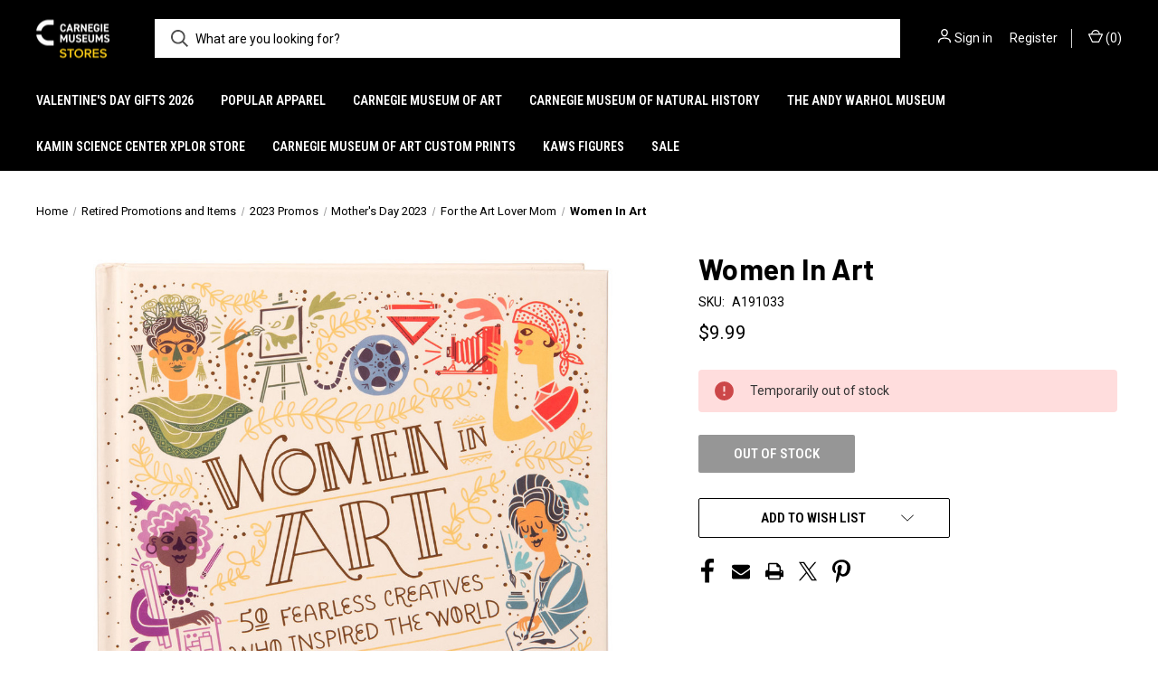

--- FILE ---
content_type: text/html; charset=UTF-8
request_url: https://stores.carnegiemuseums.org/women-in-art/
body_size: 18479
content:


<!DOCTYPE html>
<html class="no-js" lang="en">
    <head>
        <title>Women In Art</title>
        <link rel="dns-prefetch preconnect" href="https://cdn11.bigcommerce.com/s-8dv4td49lk" crossorigin><link rel="dns-prefetch preconnect" href="https://fonts.googleapis.com/" crossorigin><link rel="dns-prefetch preconnect" href="https://fonts.gstatic.com/" crossorigin>
        <meta property="product:price:amount" content="9.99" /><meta property="product:price:currency" content="USD" /><meta property="og:url" content="https://stores.carnegiemuseums.org/women-in-art/" /><meta property="og:site_name" content="Carnegie Museums Stores" /><link rel='canonical' href='https://stores.carnegiemuseums.org/women-in-art/' /><meta name='platform' content='bigcommerce.stencil' /><meta property="og:type" content="product" />
<meta property="og:title" content="Women In Art" />
<meta property="og:image" content="https://cdn11.bigcommerce.com/s-8dv4td49lk/products/2716/images/5328/women_in_art_low_rez_photonew__59153.1645127516.386.513.jpg?c=1" />
<meta property="og:availability" content="oos" />
<meta property="pinterest:richpins" content="enabled" />
        
         

        <link href="https://cdn11.bigcommerce.com/r-098fe5f4938830d40a5d5433badac2d4c1c010f5/img/bc_favicon.ico" rel="shortcut icon">
        <meta name="viewport" content="width=device-width, initial-scale=1, maximum-scale=1">

        <script nonce="">
            document.documentElement.className = document.documentElement.className.replace('no-js', 'js');
        </script>

        <script nonce="">
    function browserSupportsAllFeatures() {
        return window.Promise
            && window.fetch
            && window.URL
            && window.URLSearchParams
            && window.WeakMap
            // object-fit support
            && ('objectFit' in document.documentElement.style);
    }

    function loadScript(src) {
        var js = document.createElement('script');
        js.src = src;
        js.onerror = function () {
            console.error('Failed to load polyfill script ' + src);
        };
        document.head.appendChild(js);
    }

    if (!browserSupportsAllFeatures()) {
        loadScript('https://cdn11.bigcommerce.com/s-8dv4td49lk/stencil/4ad0f830-8039-013e-4a65-56fa69450a31/e/e3fb01f0-845d-013e-9cd3-3e137fd72294/dist/theme-bundle.polyfills.js');
    }
</script>
        <script nonce="">window.consentManagerTranslations = `{"locale":"en","locales":{"consent_manager.data_collection_warning":"en","consent_manager.accept_all_cookies":"en","consent_manager.gdpr_settings":"en","consent_manager.data_collection_preferences":"en","consent_manager.manage_data_collection_preferences":"en","consent_manager.use_data_by_cookies":"en","consent_manager.data_categories_table":"en","consent_manager.allow":"en","consent_manager.accept":"en","consent_manager.deny":"en","consent_manager.dismiss":"en","consent_manager.reject_all":"en","consent_manager.category":"en","consent_manager.purpose":"en","consent_manager.functional_category":"en","consent_manager.functional_purpose":"en","consent_manager.analytics_category":"en","consent_manager.analytics_purpose":"en","consent_manager.targeting_category":"en","consent_manager.advertising_category":"en","consent_manager.advertising_purpose":"en","consent_manager.essential_category":"en","consent_manager.esential_purpose":"en","consent_manager.yes":"en","consent_manager.no":"en","consent_manager.not_available":"en","consent_manager.cancel":"en","consent_manager.save":"en","consent_manager.back_to_preferences":"en","consent_manager.close_without_changes":"en","consent_manager.unsaved_changes":"en","consent_manager.by_using":"en","consent_manager.agree_on_data_collection":"en","consent_manager.change_preferences":"en","consent_manager.cancel_dialog_title":"en","consent_manager.privacy_policy":"en","consent_manager.allow_category_tracking":"en","consent_manager.disallow_category_tracking":"en"},"translations":{"consent_manager.data_collection_warning":"We use cookies (and other similar technologies) to collect data to improve your shopping experience.","consent_manager.accept_all_cookies":"Accept All Cookies","consent_manager.gdpr_settings":"Settings","consent_manager.data_collection_preferences":"Website Data Collection Preferences","consent_manager.manage_data_collection_preferences":"Manage Website Data Collection Preferences","consent_manager.use_data_by_cookies":" uses data collected by cookies and JavaScript libraries to improve your shopping experience.","consent_manager.data_categories_table":"The table below outlines how we use this data by category. To opt out of a category of data collection, select 'No' and save your preferences.","consent_manager.allow":"Allow","consent_manager.accept":"Accept","consent_manager.deny":"Deny","consent_manager.dismiss":"Dismiss","consent_manager.reject_all":"Reject all","consent_manager.category":"Category","consent_manager.purpose":"Purpose","consent_manager.functional_category":"Functional","consent_manager.functional_purpose":"Enables enhanced functionality, such as videos and live chat. If you do not allow these, then some or all of these functions may not work properly.","consent_manager.analytics_category":"Analytics","consent_manager.analytics_purpose":"Provide statistical information on site usage, e.g., web analytics so we can improve this website over time.","consent_manager.targeting_category":"Targeting","consent_manager.advertising_category":"Advertising","consent_manager.advertising_purpose":"Used to create profiles or personalize content to enhance your shopping experience.","consent_manager.essential_category":"Essential","consent_manager.esential_purpose":"Essential for the site and any requested services to work, but do not perform any additional or secondary function.","consent_manager.yes":"Yes","consent_manager.no":"No","consent_manager.not_available":"N/A","consent_manager.cancel":"Cancel","consent_manager.save":"Save","consent_manager.back_to_preferences":"Back to Preferences","consent_manager.close_without_changes":"You have unsaved changes to your data collection preferences. Are you sure you want to close without saving?","consent_manager.unsaved_changes":"You have unsaved changes","consent_manager.by_using":"By using our website, you're agreeing to our","consent_manager.agree_on_data_collection":"By using our website, you're agreeing to the collection of data as described in our ","consent_manager.change_preferences":"You can change your preferences at any time","consent_manager.cancel_dialog_title":"Are you sure you want to cancel?","consent_manager.privacy_policy":"Privacy Policy","consent_manager.allow_category_tracking":"Allow [CATEGORY_NAME] tracking","consent_manager.disallow_category_tracking":"Disallow [CATEGORY_NAME] tracking"}}`;</script>

        <script nonce="">
            window.lazySizesConfig = window.lazySizesConfig || {};
            window.lazySizesConfig.loadMode = 1;
        </script>
        <script nonce="" async src="https://cdn11.bigcommerce.com/s-8dv4td49lk/stencil/4ad0f830-8039-013e-4a65-56fa69450a31/e/e3fb01f0-845d-013e-9cd3-3e137fd72294/dist/theme-bundle.head_async.js"></script>
        
        <link href="https://fonts.googleapis.com/css?family=Roboto+Condensed:400,600%7CRoboto:400,700%7CBarlow:700&display=block" rel="stylesheet">
        
        <link rel="preload" href="https://cdn11.bigcommerce.com/s-8dv4td49lk/stencil/4ad0f830-8039-013e-4a65-56fa69450a31/e/e3fb01f0-845d-013e-9cd3-3e137fd72294/dist/theme-bundle.font.js" as="script">
        <script nonce="" async src="https://cdn11.bigcommerce.com/s-8dv4td49lk/stencil/4ad0f830-8039-013e-4a65-56fa69450a31/e/e3fb01f0-845d-013e-9cd3-3e137fd72294/dist/theme-bundle.font.js"></script>

        <link data-stencil-stylesheet href="https://cdn11.bigcommerce.com/s-8dv4td49lk/stencil/4ad0f830-8039-013e-4a65-56fa69450a31/e/e3fb01f0-845d-013e-9cd3-3e137fd72294/css/theme-5205c730-806b-013e-db21-5610f02f7eb6.css" rel="stylesheet">

        
<script type="text/javascript" src="https://checkout-sdk.bigcommerce.com/v1/loader.js" defer ></script>
<script src="https://www.google.com/recaptcha/api.js" async defer></script>
<script type="text/javascript">
var BCData = {"product_attributes":{"sku":"A191033","upc":null,"mpn":null,"gtin":null,"weight":null,"base":true,"image":null,"price":{"without_tax":{"formatted":"$9.99","value":9.99,"currency":"USD"},"tax_label":"Tax"},"out_of_stock_behavior":"label_option","out_of_stock_message":"Temporarily out of stock","available_modifier_values":[],"in_stock_attributes":[],"stock":0,"instock":false,"stock_message":"Temporarily out of stock","purchasable":true,"purchasing_message":"The selected product combination is currently unavailable.","call_for_price_message":null}};
</script>

<script nonce="">
(function () {
    var xmlHttp = new XMLHttpRequest();

    xmlHttp.open('POST', 'https://bes.gcp.data.bigcommerce.com/nobot');
    xmlHttp.setRequestHeader('Content-Type', 'application/json');
    xmlHttp.send('{"store_id":"1001048823","timezone_offset":"-4.0","timestamp":"2026-01-19T17:10:05.27948500Z","visit_id":"72fccf31-546f-497d-995e-2dd801099396","channel_id":1}');
})();
</script>

        
            <!-- partial pulled in to the base layout -->

        <script nonce="">
            var theme_settings = {
                show_fast_cart: true,
                linksPerCol: 10,
            };
        </script>

        <link rel="preload" href="https://cdn11.bigcommerce.com/s-8dv4td49lk/stencil/4ad0f830-8039-013e-4a65-56fa69450a31/e/e3fb01f0-845d-013e-9cd3-3e137fd72294/dist/theme-bundle.main.js" as="script">
    </head>
    <body>
        <svg data-src="https://cdn11.bigcommerce.com/s-8dv4td49lk/stencil/4ad0f830-8039-013e-4a65-56fa69450a31/e/e3fb01f0-845d-013e-9cd3-3e137fd72294/img/icon-sprite.svg" class="icons-svg-sprite"></svg>

        <header class="header" role="banner">
    <a href="#" class="mobileMenu-toggle" data-mobile-menu-toggle="menu">
        <span class="mobileMenu-toggleIcon"></span>
    </a>

    <div class="header-logo--wrap">
        <div class="header-logo">
            
            <div class="logo-and-toggle">
                <div class="desktopMenu-toggle">
                    <a href="javascript:void(0);" class="mobileMenu-toggle">
                        <span class="mobileMenu-toggleIcon"></span>
                    </a>
                </div>
                
                    <div class="logo-wrap"><a href="https://stores.carnegiemuseums.org/" class="header-logo__link" data-header-logo-link>
        <div class="header-logo-image-container">
            <img class="header-logo-image"
                 src="https://cdn11.bigcommerce.com/s-8dv4td49lk/images/stencil/100x45/cmp-store-logo_1759240987__46857.original.png"
                 srcset="https://cdn11.bigcommerce.com/s-8dv4td49lk/images/stencil/100x45/cmp-store-logo_1759240987__46857.original.png 1x, https://cdn11.bigcommerce.com/s-8dv4td49lk/images/stencil/200x90/cmp-store-logo_1759240987__46857.original.png 2x"
                 alt="Carnegie Museums of Pittsburgh Stores"
                 title="Carnegie Museums of Pittsburgh Stores">
        </div>
</a>
</div>
            </div>
            
            <div class="quickSearchWrap" id="quickSearch" aria-hidden="true" tabindex="-1" data-prevent-quick-search-close>
                <div>
    <!-- snippet location forms_search -->
    <form class="form" action="/search.php">
        <fieldset class="form-fieldset">
            <div class="form-field">
                <label class="is-srOnly" for="search_query">Search</label>
                <input class="form-input" data-search-quick name="search_query" id="search_query" data-error-message="Search field cannot be empty." placeholder="What are you looking for?" autocomplete="off">
                <button type="submit" class="form-button">
                    <i class="icon" aria-hidden="true">
                        <svg><use xlink:href="#icon-search" /></svg>
                    </i>
                </button>
            </div>
        </fieldset>
    </form>
    <section class="quickSearchResults" data-bind="html: results"></section>
    <p role="status"
       aria-live="polite"
       class="aria-description--hidden"
       data-search-aria-message-predefined-text="product results for"
    ></p>
</div>
            </div>
            <div class="navUser-wrap">
                <nav class="navUser">
    <ul class="navUser-section navUser-section--alt">
        <li class="navUser-item navUser-item--account">
            <i class="icon" aria-hidden="true">
                <svg><use xlink:href="#icon-user" /></svg>
            </i>
                <a class="navUser-action"
                   href="/login.php"
                   aria-label="Sign in"
                >
                    Sign in
                </a>
                    <span>or</span> <a class="navUser-action" href="/login.php?action&#x3D;create_account">Register</a>
        </li>
                <li class="navUser-item navUser-item--mobile-search">
            <i class="icon" aria-hidden="true">
                <svg><use xlink:href="#icon-search" /></svg>
            </i>
        </li>
        <li class="navUser-item navUser-item--cart">
            <a
                class="navUser-action"
                data-cart-preview
                data-dropdown="cart-preview-dropdown"
                data-options="align:right"
                href="/cart.php"
                aria-label="Cart with 0 items"
            >
                <i class="icon" aria-hidden="true">
                    <svg><use xlink:href="#icon-cart" /></svg>
                </i>
                (<span class=" cart-quantity"></span>)
            </a>

            <div class="dropdown-menu" id="cart-preview-dropdown" data-dropdown-content aria-hidden="true"></div>
        </li>
    </ul>
</nav>
            </div>
        </div>
    </div>

    <div class="navPages-container" id="menu" data-menu>
        <span class="mobile-closeNav">
    <i class="icon" aria-hidden="true">
        <svg><use xlink:href="#icon-close-large" /></svg>
    </i>
    close
</span>
<nav class="navPages">
    <ul class="navPages-list navPages-list--user 5765697a656e20596f756e67">
            <li class="navPages-item">
                <i class="icon" aria-hidden="true">
                    <svg><use xlink:href="#icon-user" /></svg>
                </i>
                <a class="navPages-action" href="/login.php">Sign in</a>
                    or
                    <a class="navPages-action"
                       href="/login.php?action&#x3D;create_account"
                       aria-label="Register"
                    >
                        Register
                    </a>
            </li>
    </ul>
    <ul class="navPages-list navPages-mega navPages-mainNav">
            <li class="navPages-item">
                <a class="navPages-action"
   href="https://stores.carnegiemuseums.org/valentines-day-gifts-2026/"
   aria-label="Valentine&#x27;s Day Gifts 2026"
>
    Valentine&#x27;s Day Gifts 2026
</a>
            </li>
            <li class="navPages-item">
                <a class="navPages-action has-subMenu"
   href="https://stores.carnegiemuseums.org/popular-apparel/"
   data-collapsible="navPages-526"
>
    Popular Apparel
    <i class="icon navPages-action-moreIcon" aria-hidden="true">
        <svg><use xlink:href="#icon-chevron-down" /></svg>
    </i>
</a>
<div class="column-menu navPage-subMenu" id="navPages-526" aria-hidden="true" tabindex="-1">
    <ul class="navPage-subMenu-list">
            <li class="navPage-subMenu-item">
                <i class="icon navPages-action-moreIcon" aria-hidden="true"><svg><use xlink:href="#icon-chevron-right" /></svg></i>
                <a class="navPage-subMenu-action navPages-action" href="https://stores.carnegiemuseums.org/fall-apparel-sale/featured-items/">Featured Items</a>
                
            </li>
            <li class="navPage-subMenu-item">
                <i class="icon navPages-action-moreIcon" aria-hidden="true"><svg><use xlink:href="#icon-chevron-right" /></svg></i>
                <a class="navPage-subMenu-action navPages-action" href="https://stores.carnegiemuseums.org/popular-apparel/bottoms/">Bottoms</a>
                
            </li>
            <li class="navPage-subMenu-item">
                <i class="icon navPages-action-moreIcon" aria-hidden="true"><svg><use xlink:href="#icon-chevron-right" /></svg></i>
                <a class="navPage-subMenu-action navPages-action" href="https://stores.carnegiemuseums.org/fall-apparel-sale/caps-and-hats/">Caps and Hats</a>
                
            </li>
            <li class="navPage-subMenu-item">
                <i class="icon navPages-action-moreIcon" aria-hidden="true"><svg><use xlink:href="#icon-chevron-right" /></svg></i>
                <a class="navPage-subMenu-action navPages-action" href="https://stores.carnegiemuseums.org/fall-apparel-sale/gloves/">Gloves</a>
                
            </li>
            <li class="navPage-subMenu-item">
                <i class="icon navPages-action-moreIcon" aria-hidden="true"><svg><use xlink:href="#icon-chevron-right" /></svg></i>
                <a class="navPage-subMenu-action navPages-action" href="https://stores.carnegiemuseums.org/fall-apparel-sale/kids-apparel/">Kids Apparel</a>
                
            </li>
            <li class="navPage-subMenu-item">
                <i class="icon navPages-action-moreIcon" aria-hidden="true"><svg><use xlink:href="#icon-chevron-right" /></svg></i>
                <a class="navPage-subMenu-action navPages-action" href="https://stores.carnegiemuseums.org/fall-apparel-sale/outerwear/">Outerwear</a>
                
            </li>
            <li class="navPage-subMenu-item">
                <i class="icon navPages-action-moreIcon" aria-hidden="true"><svg><use xlink:href="#icon-chevron-right" /></svg></i>
                <a class="navPage-subMenu-action navPages-action" href="https://stores.carnegiemuseums.org/fall-apparel-sale/pet-apparel/">Pet Apparel</a>
                
            </li>
            <li class="navPage-subMenu-item">
                <i class="icon navPages-action-moreIcon" aria-hidden="true"><svg><use xlink:href="#icon-chevron-right" /></svg></i>
                <a class="navPage-subMenu-action navPages-action" href="https://stores.carnegiemuseums.org/popular-apparel/rain-boots/">Rain Boots</a>
                
            </li>
            <li class="navPage-subMenu-item">
                <i class="icon navPages-action-moreIcon" aria-hidden="true"><svg><use xlink:href="#icon-chevron-right" /></svg></i>
                <a class="navPage-subMenu-action navPages-action" href="https://stores.carnegiemuseums.org/fall-apparel-sale/scarves/">Scarves</a>
                
            </li>
            <li class="navPage-subMenu-item">
                <i class="icon navPages-action-moreIcon" aria-hidden="true"><svg><use xlink:href="#icon-chevron-right" /></svg></i>
                <a class="navPage-subMenu-action navPages-action" href="https://stores.carnegiemuseums.org/fall-apparel-sale/socks/">Socks</a>
                
            </li>
            <li class="navPage-subMenu-item">
                <i class="icon navPages-action-moreIcon" aria-hidden="true"><svg><use xlink:href="#icon-chevron-right" /></svg></i>
                <a class="navPage-subMenu-action navPages-action" href="https://stores.carnegiemuseums.org/fall-apparel-sale/ties/">Ties</a>
                
            </li>
            <li class="navPage-subMenu-item">
                <i class="icon navPages-action-moreIcon" aria-hidden="true"><svg><use xlink:href="#icon-chevron-right" /></svg></i>
                <a class="navPage-subMenu-action navPages-action" href="https://stores.carnegiemuseums.org/fall-apparel-sale/tops-and-tees/">Tops and Tees</a>
                
            </li>
    </ul>
</div>
            </li>
            <li class="navPages-item">
                <a class="navPages-action has-subMenu activePage"
   href="https://stores.carnegiemuseums.org/carnegie-museum-of-art/"
   data-collapsible="navPages-27"
>
    Carnegie Museum of Art
    <i class="icon navPages-action-moreIcon" aria-hidden="true">
        <svg><use xlink:href="#icon-chevron-down" /></svg>
    </i>
</a>
<div class="column-menu navPage-subMenu" id="navPages-27" aria-hidden="true" tabindex="-1">
    <ul class="navPage-subMenu-list">
            <li class="navPage-subMenu-item">
                <i class="icon navPages-action-moreIcon" aria-hidden="true"><svg><use xlink:href="#icon-chevron-right" /></svg></i>
                <a class="navPage-subMenu-action navPages-action" href="https://stores.carnegiemuseums.org/carnegie-museum-of-art/whats-happening-/">What&#x27;s Happening </a>
                    <i class="icon navPages-action-moreIcon navPages-action-closed" aria-hidden="true"><svg><use xlink:href="#icon-plus" /></svg></i>
                    <i class="icon navPages-action-moreIcon navPages-action-open" aria-hidden="true"><svg><use xlink:href="#icon-minus" /></svg></i>
                
            </li>
                    <li class="navPage-childList-item">
                        <a class="navPage-childList-action navPages-action" href="https://stores.carnegiemuseums.org/carnegie-museum-of-art/new-branded-merchandise/">Museum Exclusives</a>
                    </li>
                    <li class="navPage-childList-item">
                        <a class="navPage-childList-action navPages-action" href="https://stores.carnegiemuseums.org/carnegie-museum-of-art/artist-exclusives/">Artist Exclusives</a>
                    </li>
                    <li class="navPage-childList-item">
                        <a class="navPage-childList-action navPages-action" href="https://stores.carnegiemuseums.org/carnegie-museum-of-art/artists-personalities/">Artists + Personalities</a>
                    </li>
                    <li class="navPage-childList-item">
                        <a class="navPage-childList-action navPages-action" href="https://stores.carnegiemuseums.org/carnegie-museum-of-art/whats-happening/past-current-exhibitions/">Past + Current Exhibitions</a>
                    </li>
            <li class="navPage-subMenu-item">
                <i class="icon navPages-action-moreIcon" aria-hidden="true"><svg><use xlink:href="#icon-chevron-right" /></svg></i>
                <a class="navPage-subMenu-action navPages-action" href="https://stores.carnegiemuseums.org/carnegie-museum-of-art/apparel-accessories/">Apparel + Accessories</a>
                    <i class="icon navPages-action-moreIcon navPages-action-closed" aria-hidden="true"><svg><use xlink:href="#icon-plus" /></svg></i>
                    <i class="icon navPages-action-moreIcon navPages-action-open" aria-hidden="true"><svg><use xlink:href="#icon-minus" /></svg></i>
                
            </li>
                    <li class="navPage-childList-item">
                        <a class="navPage-childList-action navPages-action" href="https://stores.carnegiemuseums.org/carnegie-museum-of-art/apparel-accessories/museum-exclusives/">Museum Exclusives</a>
                    </li>
                    <li class="navPage-childList-item">
                        <a class="navPage-childList-action navPages-action" href="https://stores.carnegiemuseums.org/carnegie-museum-of-art/apparel/bags/">Bags</a>
                    </li>
                    <li class="navPage-childList-item">
                        <a class="navPage-childList-action navPages-action" href="https://stores.carnegiemuseums.org/carnegie-museum-of-art/personal-accessories/enamel-pins/">Enamel Pins</a>
                    </li>
                    <li class="navPage-childList-item">
                        <a class="navPage-childList-action navPages-action" href="https://stores.carnegiemuseums.org/carnegie-museum-of-art/apparel-accessories/for-him/">For Him</a>
                    </li>
                    <li class="navPage-childList-item">
                        <a class="navPage-childList-action navPages-action" href="https://stores.carnegiemuseums.org/carnegie-museum-of-art/apparel-accessories/hat-hair-accessories/">Hat + Hair Accessories</a>
                    </li>
                    <li class="navPage-childList-item">
                        <a class="navPage-childList-action navPages-action" href="https://stores.carnegiemuseums.org/carnegie-museum-of-art/apparel/jackets/">Jackets</a>
                    </li>
                    <li class="navPage-childList-item">
                        <a class="navPage-childList-action navPages-action" href="https://stores.carnegiemuseums.org/carnegie-museum-of-art/jewelry/">Jewelry</a>
                    </li>
                    <li class="navPage-childList-item">
                        <a class="navPage-childList-action navPages-action" href="https://stores.carnegiemuseums.org/carnegie-museum-of-art/personal-accessories/patches/">Patches</a>
                    </li>
                    <li class="navPage-childList-item">
                        <a class="navPage-childList-action navPages-action" href="https://stores.carnegiemuseums.org/carnegie-museum-of-art/apparel/rain-boots/">Rain Boots</a>
                    </li>
                    <li class="navPage-childList-item">
                        <a class="navPage-childList-action navPages-action" href="https://stores.carnegiemuseums.org/carnegie-museum-of-art/apparel/robes-rain-capes/">Robes + Rain Capes</a>
                    </li>
                    <li class="navPage-childList-item">
                        <a class="navPage-childList-action navPages-action" href="https://stores.carnegiemuseums.org/carnegie-museum-of-art/apparel/scarves-shawls/">Scarves + Shawls</a>
                    </li>
                    <li class="navPage-childList-item">
                        <a class="navPage-childList-action navPages-action" href="https://stores.carnegiemuseums.org/carnegie-museum-of-art/apparel/socks/">Socks</a>
                    </li>
                    <li class="navPage-childList-item">
                        <a class="navPage-childList-action navPages-action" href="https://stores.carnegiemuseums.org/carnegie-museum-of-art/apparel/new-category/">Tops + Tees</a>
                    </li>
                    <li class="navPage-childList-item">
                        <a class="navPage-childList-action navPages-action" href="https://stores.carnegiemuseums.org/carnegie-museum-of-art/personal-accessories/wallets-small-accessories/">Wallets + Small Accessories</a>
                    </li>
            <li class="navPage-subMenu-item">
                <i class="icon navPages-action-moreIcon" aria-hidden="true"><svg><use xlink:href="#icon-chevron-right" /></svg></i>
                <a class="navPage-subMenu-action navPages-action activePage" href="https://stores.carnegiemuseums.org/the-carnegie-museum-of-art/publications/">Books + Publications</a>
                    <i class="icon navPages-action-moreIcon navPages-action-closed" aria-hidden="true"><svg><use xlink:href="#icon-plus" /></svg></i>
                    <i class="icon navPages-action-moreIcon navPages-action-open" aria-hidden="true"><svg><use xlink:href="#icon-minus" /></svg></i>
                
            </li>
                    <li class="navPage-childList-item">
                        <a class="navPage-childList-action navPages-action" href="https://stores.carnegiemuseums.org/carnegie-museum-of-art/bookspublications/carnegie-museum-of-art-publications/">Museum Publications</a>
                    </li>
                    <li class="navPage-childList-item">
                        <a class="navPage-childList-action navPages-action" href="https://stores.carnegiemuseums.org/carnegie-museum-of-art/books-publications/art-titles/">Art Titles</a>
                    </li>
                    <li class="navPage-childList-item">
                        <a class="navPage-childList-action navPages-action" href="https://stores.carnegiemuseums.org/carnegie-museum-of-art/books-publications/black-voices/">Black Voices</a>
                    </li>
                    <li class="navPage-childList-item">
                        <a class="navPage-childList-action navPages-action" href="https://stores.carnegiemuseums.org/carnegie-museum-of-art/books-publications/cooking-baking/">Cooking + Baking</a>
                    </li>
                    <li class="navPage-childList-item">
                        <a class="navPage-childList-action navPages-action" href="https://stores.carnegiemuseums.org/carnegie-museum-of-art/publications/general-titles/">General Titles</a>
                    </li>
                    <li class="navPage-childList-item">
                        <a class="navPage-childList-action navPages-action" href="https://stores.carnegiemuseums.org/carnegie-museum-of-art/publications/kids-titles/">Kid&#x27;s Titles</a>
                    </li>
                    <li class="navPage-childList-item">
                        <a class="navPage-childList-action navPages-action" href="https://stores.carnegiemuseums.org/carnegie-museum-of-art/books-publications/pittsburgh/">Pittsburgh</a>
                    </li>
            <li class="navPage-subMenu-item">
                <i class="icon navPages-action-moreIcon" aria-hidden="true"><svg><use xlink:href="#icon-chevron-right" /></svg></i>
                <a class="navPage-subMenu-action navPages-action" href="https://stores.carnegiemuseums.org/carnegie-museum-of-art/kids/">Kids</a>
                    <i class="icon navPages-action-moreIcon navPages-action-closed" aria-hidden="true"><svg><use xlink:href="#icon-plus" /></svg></i>
                    <i class="icon navPages-action-moreIcon navPages-action-open" aria-hidden="true"><svg><use xlink:href="#icon-minus" /></svg></i>
                
            </li>
                    <li class="navPage-childList-item">
                        <a class="navPage-childList-action navPages-action" href="https://stores.carnegiemuseums.org/carnegie-museum-of-art/kids/activities-books/">Activities + Books</a>
                    </li>
                    <li class="navPage-childList-item">
                        <a class="navPage-childList-action navPages-action" href="https://stores.carnegiemuseums.org/carnegie-museum-of-art/kids/apparel-accessories/">Apparel + Accessories</a>
                    </li>
                    <li class="navPage-childList-item">
                        <a class="navPage-childList-action navPages-action" href="https://stores.carnegiemuseums.org/carnegie-museum-of-art/kids/games-toys/">Games + Toys</a>
                    </li>
                    <li class="navPage-childList-item">
                        <a class="navPage-childList-action navPages-action" href="https://stores.carnegiemuseums.org/carnegie-museum-of-art/kids/plush/">Plush</a>
                    </li>
            <li class="navPage-subMenu-item">
                <i class="icon navPages-action-moreIcon" aria-hidden="true"><svg><use xlink:href="#icon-chevron-right" /></svg></i>
                <a class="navPage-subMenu-action navPages-action" href="https://stores.carnegiemuseums.org/carnegie-museum-of-art/household-gifts/">Household + Gifts</a>
                    <i class="icon navPages-action-moreIcon navPages-action-closed" aria-hidden="true"><svg><use xlink:href="#icon-plus" /></svg></i>
                    <i class="icon navPages-action-moreIcon navPages-action-open" aria-hidden="true"><svg><use xlink:href="#icon-minus" /></svg></i>
                
            </li>
                    <li class="navPage-childList-item">
                        <a class="navPage-childList-action navPages-action" href="https://stores.carnegiemuseums.org/carnegie-museum-of-art/household-gifts/museum-exclusives/">Museum Exclusives</a>
                    </li>
                    <li class="navPage-childList-item">
                        <a class="navPage-childList-action navPages-action" href="https://stores.carnegiemuseums.org/carnegie-museum-of-art/household-goods/candles/">Candles</a>
                    </li>
                    <li class="navPage-childList-item">
                        <a class="navPage-childList-action navPages-action" href="https://stores.carnegiemuseums.org/carnegie-museum-of-art/household-gifts/eye-masks-lens-cloths/">Eye Masks + Lens Cloths</a>
                    </li>
                    <li class="navPage-childList-item">
                        <a class="navPage-childList-action navPages-action" href="https://stores.carnegiemuseums.org/carnegie-museum-of-art/household-goods/home-decor/">Home Decor</a>
                    </li>
                    <li class="navPage-childList-item">
                        <a class="navPage-childList-action navPages-action" href="https://stores.carnegiemuseums.org/carnegie-museum-of-art/household-goods/kitchen/">Kitchen</a>
                    </li>
                    <li class="navPage-childList-item">
                        <a class="navPage-childList-action navPages-action" href="https://stores.carnegiemuseums.org/carnegie-museum-of-art/household-gifts/lunch-wine-totes/">Lunch + Wine Totes</a>
                    </li>
                    <li class="navPage-childList-item">
                        <a class="navPage-childList-action navPages-action" href="https://stores.carnegiemuseums.org/carnegie-museum-of-art/household-gifts/mindfulness-self-care/">Mindfulness + Self-Care</a>
                    </li>
                    <li class="navPage-childList-item">
                        <a class="navPage-childList-action navPages-action" href="https://stores.carnegiemuseums.org/carnegie-museum-of-art/mobiles/">Mobiles</a>
                    </li>
                    <li class="navPage-childList-item">
                        <a class="navPage-childList-action navPages-action" href="https://stores.carnegiemuseums.org/carnegie-museum-of-art/household-goods/mugs/">Mugs</a>
                    </li>
                    <li class="navPage-childList-item">
                        <a class="navPage-childList-action navPages-action" href="https://stores.carnegiemuseums.org/carnegie-museum-of-art/household-goods/neon-lamps/">Neon Lamps</a>
                    </li>
                    <li class="navPage-childList-item">
                        <a class="navPage-childList-action navPages-action" href="https://stores.carnegiemuseums.org/carnegie-museum-of-art/apparel/pet-apparel/">Pet Apparel</a>
                    </li>
                    <li class="navPage-childList-item">
                        <a class="navPage-childList-action navPages-action" href="https://stores.carnegiemuseums.org/carnegie-museum-of-art/household-goods/reusable-bags/">Reusable Bags</a>
                    </li>
            <li class="navPage-subMenu-item">
                <i class="icon navPages-action-moreIcon" aria-hidden="true"><svg><use xlink:href="#icon-chevron-right" /></svg></i>
                <a class="navPage-subMenu-action navPages-action" href="https://stores.carnegiemuseums.org/carnegie-museum-of-art/paper-stationery/">Paper + Stationery</a>
                    <i class="icon navPages-action-moreIcon navPages-action-closed" aria-hidden="true"><svg><use xlink:href="#icon-plus" /></svg></i>
                    <i class="icon navPages-action-moreIcon navPages-action-open" aria-hidden="true"><svg><use xlink:href="#icon-minus" /></svg></i>
                
            </li>
                    <li class="navPage-childList-item">
                        <a class="navPage-childList-action navPages-action" href="https://stores.carnegiemuseums.org/carnegie-museum-of-art/paper-stationery/museum-exclusives/">Museum Exclusives</a>
                    </li>
                    <li class="navPage-childList-item">
                        <a class="navPage-childList-action navPages-action" href="https://stores.carnegiemuseums.org/carnegie-museum-of-art/art-supplies/">Art Supplies</a>
                    </li>
                    <li class="navPage-childList-item">
                        <a class="navPage-childList-action navPages-action" href="https://stores.carnegiemuseums.org/games/">Games</a>
                    </li>
                    <li class="navPage-childList-item">
                        <a class="navPage-childList-action navPages-action" href="https://stores.carnegiemuseums.org/carnegie-museum-of-art/stationery/notecards/">Notecards</a>
                    </li>
                    <li class="navPage-childList-item">
                        <a class="navPage-childList-action navPages-action" href="https://stores.carnegiemuseums.org/carnegie-museum-of-art/books-and-publications/notebooks-and-activity-journals/">Notebooks + Activity Journals</a>
                    </li>
                    <li class="navPage-childList-item">
                        <a class="navPage-childList-action navPages-action" href="https://stores.carnegiemuseums.org/carnegie-museum-of-art/stationery/prints/">Prints</a>
                    </li>
                    <li class="navPage-childList-item">
                        <a class="navPage-childList-action navPages-action" href="https://stores.carnegiemuseums.org/the-carnegie-museum-of-art/puzzles/">Puzzles</a>
                    </li>
                    <li class="navPage-childList-item">
                        <a class="navPage-childList-action navPages-action" href="https://stores.carnegiemuseums.org/carnegie-museum-of-art/stationery/stickers/">Stickers</a>
                    </li>
    </ul>
</div>
            </li>
            <li class="navPages-item">
                <a class="navPages-action has-subMenu"
   href="https://stores.carnegiemuseums.org/carnegie-museum-of-natural-history/"
   data-collapsible="navPages-28"
>
    Carnegie Museum of Natural History
    <i class="icon navPages-action-moreIcon" aria-hidden="true">
        <svg><use xlink:href="#icon-chevron-down" /></svg>
    </i>
</a>
<div class="column-menu navPage-subMenu" id="navPages-28" aria-hidden="true" tabindex="-1">
    <ul class="navPage-subMenu-list">
            <li class="navPage-subMenu-item">
                <i class="icon navPages-action-moreIcon" aria-hidden="true"><svg><use xlink:href="#icon-chevron-right" /></svg></i>
                <a class="navPage-subMenu-action navPages-action" href="https://stores.carnegiemuseums.org/carnegie-museum-of-natural-history/apparel/">Apparel</a>
                    <i class="icon navPages-action-moreIcon navPages-action-closed" aria-hidden="true"><svg><use xlink:href="#icon-plus" /></svg></i>
                    <i class="icon navPages-action-moreIcon navPages-action-open" aria-hidden="true"><svg><use xlink:href="#icon-minus" /></svg></i>
                
            </li>
                    <li class="navPage-childList-item">
                        <a class="navPage-childList-action navPages-action" href="https://stores.carnegiemuseums.org/carnegie-museum-of-natural-history/apparel/adult-t-shirts/">Adult T-Shirts</a>
                    </li>
                    <li class="navPage-childList-item">
                        <a class="navPage-childList-action navPages-action" href="https://stores.carnegiemuseums.org/carnegie-museum-of-natural-history/apparel/hats/">Hats</a>
                    </li>
                    <li class="navPage-childList-item">
                        <a class="navPage-childList-action navPages-action" href="https://stores.carnegiemuseums.org/carnegie-museum-of-natural-history/apparel/kids-apparel/">kid&#x27;s apparel</a>
                    </li>
                    <li class="navPage-childList-item">
                        <a class="navPage-childList-action navPages-action" href="https://stores.carnegiemuseums.org/carnegie-museum-of-natural-history/apparel/socks/">Socks</a>
                    </li>
                    <li class="navPage-childList-item">
                        <a class="navPage-childList-action navPages-action" href="https://stores.carnegiemuseums.org/carnegie-museum-of-natural-history/apparel/sweatshirts-hoodies/">Sweatshirts &amp; Hoodies</a>
                    </li>
            <li class="navPage-subMenu-item">
                <i class="icon navPages-action-moreIcon" aria-hidden="true"><svg><use xlink:href="#icon-chevron-right" /></svg></i>
                <a class="navPage-subMenu-action navPages-action" href="https://stores.carnegiemuseums.org/carnegie-museum-of-natural-history/baby/">Baby</a>
                
            </li>
            <li class="navPage-subMenu-item">
                <i class="icon navPages-action-moreIcon" aria-hidden="true"><svg><use xlink:href="#icon-chevron-right" /></svg></i>
                <a class="navPage-subMenu-action navPages-action" href="https://stores.carnegiemuseums.org/carnegie-museum-of-natural-history/new-category/">Books</a>
                    <i class="icon navPages-action-moreIcon navPages-action-closed" aria-hidden="true"><svg><use xlink:href="#icon-plus" /></svg></i>
                    <i class="icon navPages-action-moreIcon navPages-action-open" aria-hidden="true"><svg><use xlink:href="#icon-minus" /></svg></i>
                
            </li>
                    <li class="navPage-childList-item">
                        <a class="navPage-childList-action navPages-action" href="https://stores.carnegiemuseums.org/carnegie-museum-of-natural-history/books/adult-books/">Adult Books</a>
                    </li>
                    <li class="navPage-childList-item">
                        <a class="navPage-childList-action navPages-action" href="https://stores.carnegiemuseums.org/carnegie-museum-of-natural-history/books/kids-books/">Kid&#x27;s Books</a>
                    </li>
            <li class="navPage-subMenu-item">
                <i class="icon navPages-action-moreIcon" aria-hidden="true"><svg><use xlink:href="#icon-chevron-right" /></svg></i>
                <a class="navPage-subMenu-action navPages-action" href="https://stores.carnegiemuseums.org/the-carnegie-museum-of-natural-history/dinosaurs/">Dinosaurs</a>
                
            </li>
            <li class="navPage-subMenu-item">
                <i class="icon navPages-action-moreIcon" aria-hidden="true"><svg><use xlink:href="#icon-chevron-right" /></svg></i>
                <a class="navPage-subMenu-action navPages-action" href="https://stores.carnegiemuseums.org/carnegie-museum-of-natural-history/food/">Food</a>
                
            </li>
            <li class="navPage-subMenu-item">
                <i class="icon navPages-action-moreIcon" aria-hidden="true"><svg><use xlink:href="#icon-chevron-right" /></svg></i>
                <a class="navPage-subMenu-action navPages-action" href="https://stores.carnegiemuseums.org/carnegie-museum-of-natural-history/household-goods/">Household Goods</a>
                    <i class="icon navPages-action-moreIcon navPages-action-closed" aria-hidden="true"><svg><use xlink:href="#icon-plus" /></svg></i>
                    <i class="icon navPages-action-moreIcon navPages-action-open" aria-hidden="true"><svg><use xlink:href="#icon-minus" /></svg></i>
                
            </li>
                    <li class="navPage-childList-item">
                        <a class="navPage-childList-action navPages-action" href="https://stores.carnegiemuseums.org/carnegie-museum-of-natural-history/household-goods/decor/">Decor</a>
                    </li>
                    <li class="navPage-childList-item">
                        <a class="navPage-childList-action navPages-action" href="https://stores.carnegiemuseums.org/carnegie-museum-of-natural-history/household-goods/kitchen-dining/">Kitchen &amp; Dining</a>
                    </li>
                    <li class="navPage-childList-item">
                        <a class="navPage-childList-action navPages-action" href="https://stores.carnegiemuseums.org/carnegie-museum-of-natural-history/household-goods/ornaments/">Ornaments</a>
                    </li>
                    <li class="navPage-childList-item">
                        <a class="navPage-childList-action navPages-action" href="https://stores.carnegiemuseums.org/carnegie-museum-of-natural-history/household-goods/self-care/">Self-Care</a>
                    </li>
            <li class="navPage-subMenu-item">
                <i class="icon navPages-action-moreIcon" aria-hidden="true"><svg><use xlink:href="#icon-chevron-right" /></svg></i>
                <a class="navPage-subMenu-action navPages-action" href="https://stores.carnegiemuseums.org/carnegie-museum-of-natural-history/jewelry/">Jewelry</a>
                
            </li>
            <li class="navPage-subMenu-item">
                <i class="icon navPages-action-moreIcon" aria-hidden="true"><svg><use xlink:href="#icon-chevron-right" /></svg></i>
                <a class="navPage-subMenu-action navPages-action" href="https://stores.carnegiemuseums.org/carnegie-museum-of-natural-history/kids/">Kids</a>
                
            </li>
            <li class="navPage-subMenu-item">
                <i class="icon navPages-action-moreIcon" aria-hidden="true"><svg><use xlink:href="#icon-chevron-right" /></svg></i>
                <a class="navPage-subMenu-action navPages-action" href="https://stores.carnegiemuseums.org/carnegie-museum-of-natural-history/outdoors/">Outdoors</a>
                    <i class="icon navPages-action-moreIcon navPages-action-closed" aria-hidden="true"><svg><use xlink:href="#icon-plus" /></svg></i>
                    <i class="icon navPages-action-moreIcon navPages-action-open" aria-hidden="true"><svg><use xlink:href="#icon-minus" /></svg></i>
                
            </li>
                    <li class="navPage-childList-item">
                        <a class="navPage-childList-action navPages-action" href="https://stores.carnegiemuseums.org/carnegie-museum-of-natural-history/outdoors/gardening/">Gardening</a>
                    </li>
            <li class="navPage-subMenu-item">
                <i class="icon navPages-action-moreIcon" aria-hidden="true"><svg><use xlink:href="#icon-chevron-right" /></svg></i>
                <a class="navPage-subMenu-action navPages-action" href="https://stores.carnegiemuseums.org/carnegie-museum-of-natural-history/personal-accessories/">Personal Accessories</a>
                    <i class="icon navPages-action-moreIcon navPages-action-closed" aria-hidden="true"><svg><use xlink:href="#icon-plus" /></svg></i>
                    <i class="icon navPages-action-moreIcon navPages-action-open" aria-hidden="true"><svg><use xlink:href="#icon-minus" /></svg></i>
                
            </li>
                    <li class="navPage-childList-item">
                        <a class="navPage-childList-action navPages-action" href="https://stores.carnegiemuseums.org/carnegie-museum-of-natural-history/personal-accessories/bags/">Bags</a>
                    </li>
            <li class="navPage-subMenu-item">
                <i class="icon navPages-action-moreIcon" aria-hidden="true"><svg><use xlink:href="#icon-chevron-right" /></svg></i>
                <a class="navPage-subMenu-action navPages-action" href="https://stores.carnegiemuseums.org/carnegie-museum-of-natural-history/toys-games-kits/">Toys, Games &amp; Kits</a>
                    <i class="icon navPages-action-moreIcon navPages-action-closed" aria-hidden="true"><svg><use xlink:href="#icon-plus" /></svg></i>
                    <i class="icon navPages-action-moreIcon navPages-action-open" aria-hidden="true"><svg><use xlink:href="#icon-minus" /></svg></i>
                
            </li>
                    <li class="navPage-childList-item">
                        <a class="navPage-childList-action navPages-action" href="https://stores.carnegiemuseums.org/carnegie-museum-of-natural-history/toys-games-kits/games/">Games</a>
                    </li>
                    <li class="navPage-childList-item">
                        <a class="navPage-childList-action navPages-action" href="https://stores.carnegiemuseums.org/carnegie-museum-of-natural-history/toys-games-kits/kits/">Kits</a>
                    </li>
                    <li class="navPage-childList-item">
                        <a class="navPage-childList-action navPages-action" href="https://stores.carnegiemuseums.org/carnegie-museum-of-natural-history/toys-games-kits/plush/">Plush</a>
                    </li>
                    <li class="navPage-childList-item">
                        <a class="navPage-childList-action navPages-action" href="https://stores.carnegiemuseums.org/carnegie-museum-of-natural-history/toys-games-kits/puzzles/">Puzzles</a>
                    </li>
            <li class="navPage-subMenu-item">
                <i class="icon navPages-action-moreIcon" aria-hidden="true"><svg><use xlink:href="#icon-chevron-right" /></svg></i>
                <a class="navPage-subMenu-action navPages-action" href="https://stores.carnegiemuseums.org/carnegie-museum-of-natural-history/stationery/">Stationery</a>
                
            </li>
            <li class="navPage-subMenu-item">
                <i class="icon navPages-action-moreIcon" aria-hidden="true"><svg><use xlink:href="#icon-chevron-right" /></svg></i>
                <a class="navPage-subMenu-action navPages-action" href="https://stores.carnegiemuseums.org/carnegie-museum-of-natural-history/museum-exclusives/">Museum Exclusives</a>
                
            </li>
    </ul>
</div>
            </li>
            <li class="navPages-item">
                <a class="navPages-action has-subMenu"
   href="https://stores.carnegiemuseums.org/TAWM"
   data-collapsible="navPages-30"
>
    The Andy Warhol Museum
    <i class="icon navPages-action-moreIcon" aria-hidden="true">
        <svg><use xlink:href="#icon-chevron-down" /></svg>
    </i>
</a>
<div class="column-menu navPage-subMenu" id="navPages-30" aria-hidden="true" tabindex="-1">
    <ul class="navPage-subMenu-list">
            <li class="navPage-subMenu-item">
                <i class="icon navPages-action-moreIcon" aria-hidden="true"><svg><use xlink:href="#icon-chevron-right" /></svg></i>
                <a class="navPage-subMenu-action navPages-action" href="https://stores.carnegiemuseums.org/TWM/Original">Museum Exclusives</a>
                
            </li>
            <li class="navPage-subMenu-item">
                <i class="icon navPages-action-moreIcon" aria-hidden="true"><svg><use xlink:href="#icon-chevron-right" /></svg></i>
                <a class="navPage-subMenu-action navPages-action" href="https://stores.carnegiemuseums.org/the-andy-warhol-museum/pride/">Pride</a>
                
            </li>
            <li class="navPage-subMenu-item">
                <i class="icon navPages-action-moreIcon" aria-hidden="true"><svg><use xlink:href="#icon-chevron-right" /></svg></i>
                <a class="navPage-subMenu-action navPages-action" href="https://stores.carnegiemuseums.org/the-andy-warhol-museum/valentines-day/">❤️ Valentine&#x27;s Day</a>
                
            </li>
            <li class="navPage-subMenu-item">
                <i class="icon navPages-action-moreIcon" aria-hidden="true"><svg><use xlink:href="#icon-chevron-right" /></svg></i>
                <a class="navPage-subMenu-action navPages-action" href="https://stores.carnegiemuseums.org/the-andy-warhol-museum/pittsburgh-love/">Pittsburgh Love</a>
                
            </li>
            <li class="navPage-subMenu-item">
                <i class="icon navPages-action-moreIcon" aria-hidden="true"><svg><use xlink:href="#icon-chevron-right" /></svg></i>
                <a class="navPage-subMenu-action navPages-action" href="https://stores.carnegiemuseums.org/the-andy-warhol-museum/posters/">Posters</a>
                
            </li>
            <li class="navPage-subMenu-item">
                <i class="icon navPages-action-moreIcon" aria-hidden="true"><svg><use xlink:href="#icon-chevron-right" /></svg></i>
                <a class="navPage-subMenu-action navPages-action" href="https://stores.carnegiemuseums.org/the-andy-warhol-museum/brands-personalities/">Brands + Personalities</a>
                    <i class="icon navPages-action-moreIcon navPages-action-closed" aria-hidden="true"><svg><use xlink:href="#icon-plus" /></svg></i>
                    <i class="icon navPages-action-moreIcon navPages-action-open" aria-hidden="true"><svg><use xlink:href="#icon-minus" /></svg></i>
                
            </li>
                    <li class="navPage-childList-item">
                        <a class="navPage-childList-action navPages-action" href="https://stores.carnegiemuseums.org/the-andy-warhol-museum/brands-personalities/kaws/">KAWS</a>
                    </li>
                    <li class="navPage-childList-item">
                        <a class="navPage-childList-action navPages-action" href="https://stores.carnegiemuseums.org/the-andy-warhol-museum/brands-personalities/jean-basquiat/">Jean-Michel Basquiat</a>
                    </li>
                    <li class="navPage-childList-item">
                        <a class="navPage-childList-action navPages-action" href="https://stores.carnegiemuseums.org/the-andy-warhol-museum/brands-personalities/richard-bernstein/">Richard Bernstein</a>
                    </li>
                    <li class="navPage-childList-item">
                        <a class="navPage-childList-action navPages-action" href="https://stores.carnegiemuseums.org/the-andy-warhol-museum/brands-personalities/brillo/">Brillo</a>
                    </li>
                    <li class="navPage-childList-item">
                        <a class="navPage-childList-action navPages-action" href="https://stores.carnegiemuseums.org/the-andy-warhol-museum/brands-personalities/campbells/">Campbell&#x27;s</a>
                    </li>
                    <li class="navPage-childList-item">
                        <a class="navPage-childList-action navPages-action" href="https://stores.carnegiemuseums.org/the-andy-warhol-museum/brands-personalities/keith-haring/">Keith Haring</a>
                    </li>
                    <li class="navPage-childList-item">
                        <a class="navPage-childList-action navPages-action" href="https://stores.carnegiemuseums.org/the-andy-warhol-museum/brands-personalities/marilyn-monroe/">Marilyn Monroe</a>
                    </li>
                    <li class="navPage-childList-item">
                        <a class="navPage-childList-action navPages-action" href="https://stores.carnegiemuseums.org/the-andy-warhol-museum/brands-personalities/elvis-presley/">Elvis Presley</a>
                    </li>
                    <li class="navPage-childList-item">
                        <a class="navPage-childList-action navPages-action" href="https://stores.carnegiemuseums.org/the-andy-warhol-museum/brands-personalities/the-velvet-underground/">The Velvet Underground</a>
                    </li>
                    <li class="navPage-childList-item">
                        <a class="navPage-childList-action navPages-action" href="https://stores.carnegiemuseums.org/the-andy-warhol-museum/brands-personalities/warhol-films-inc/">Warhol Films Inc</a>
                    </li>
            <li class="navPage-subMenu-item">
                <i class="icon navPages-action-moreIcon" aria-hidden="true"><svg><use xlink:href="#icon-chevron-right" /></svg></i>
                <a class="navPage-subMenu-action navPages-action" href="https://stores.carnegiemuseums.org/the-andy-warhol-museum/jewelry/">Jewelry</a>
                    <i class="icon navPages-action-moreIcon navPages-action-closed" aria-hidden="true"><svg><use xlink:href="#icon-plus" /></svg></i>
                    <i class="icon navPages-action-moreIcon navPages-action-open" aria-hidden="true"><svg><use xlink:href="#icon-minus" /></svg></i>
                
            </li>
                    <li class="navPage-childList-item">
                        <a class="navPage-childList-action navPages-action" href="https://stores.carnegiemuseums.org/the-andy-warhol-museum/jewelry/bracelets/">Bracelets</a>
                    </li>
                    <li class="navPage-childList-item">
                        <a class="navPage-childList-action navPages-action" href="https://stores.carnegiemuseums.org/the-andy-warhol-museum/jewelry/earrings/">Earrings</a>
                    </li>
                    <li class="navPage-childList-item">
                        <a class="navPage-childList-action navPages-action" href="https://stores.carnegiemuseums.org/the-andy-warhol-museum/jewelry/hair-accesories/">Hair Accesories</a>
                    </li>
                    <li class="navPage-childList-item">
                        <a class="navPage-childList-action navPages-action" href="https://stores.carnegiemuseums.org/the-andy-warhol-museum/jewelry/necklaces/">Necklaces</a>
                    </li>
                    <li class="navPage-childList-item">
                        <a class="navPage-childList-action navPages-action" href="https://stores.carnegiemuseums.org/the-andy-warhol-museum/jewelry/pins/">Pins</a>
                    </li>
                    <li class="navPage-childList-item">
                        <a class="navPage-childList-action navPages-action" href="https://stores.carnegiemuseums.org/the-andy-warhol-museum/jewelry/rings/">Rings</a>
                    </li>
            <li class="navPage-subMenu-item">
                <i class="icon navPages-action-moreIcon" aria-hidden="true"><svg><use xlink:href="#icon-chevron-right" /></svg></i>
                <a class="navPage-subMenu-action navPages-action" href="https://stores.carnegiemuseums.org/TAWM/Apparel">Apparel</a>
                    <i class="icon navPages-action-moreIcon navPages-action-closed" aria-hidden="true"><svg><use xlink:href="#icon-plus" /></svg></i>
                    <i class="icon navPages-action-moreIcon navPages-action-open" aria-hidden="true"><svg><use xlink:href="#icon-minus" /></svg></i>
                
            </li>
                    <li class="navPage-childList-item">
                        <a class="navPage-childList-action navPages-action" href="https://stores.carnegiemuseums.org/the-andy-warhol-museum/apparel/baby/">Baby</a>
                    </li>
                    <li class="navPage-childList-item">
                        <a class="navPage-childList-action navPages-action" href="https://stores.carnegiemuseums.org/the-andy-warhol-museum/apparel/bottoms/">Bottoms</a>
                    </li>
                    <li class="navPage-childList-item">
                        <a class="navPage-childList-action navPages-action" href="https://stores.carnegiemuseums.org/the-andy-warhol-museum/apparel/face-masks/">Face Masks</a>
                    </li>
                    <li class="navPage-childList-item">
                        <a class="navPage-childList-action navPages-action" href="https://stores.carnegiemuseums.org/the-andy-warhol-museum/apparel/socks/">Socks</a>
                    </li>
                    <li class="navPage-childList-item">
                        <a class="navPage-childList-action navPages-action" href="https://stores.carnegiemuseums.org/the-andy-warhol-museum/apparel/t-shirts-tops/">T-shirts + Tops</a>
                    </li>
            <li class="navPage-subMenu-item">
                <i class="icon navPages-action-moreIcon" aria-hidden="true"><svg><use xlink:href="#icon-chevron-right" /></svg></i>
                <a class="navPage-subMenu-action navPages-action" href="https://stores.carnegiemuseums.org/the-andy-warhol-museum/books/">Books</a>
                    <i class="icon navPages-action-moreIcon navPages-action-closed" aria-hidden="true"><svg><use xlink:href="#icon-plus" /></svg></i>
                    <i class="icon navPages-action-moreIcon navPages-action-open" aria-hidden="true"><svg><use xlink:href="#icon-minus" /></svg></i>
                
            </li>
                    <li class="navPage-childList-item">
                        <a class="navPage-childList-action navPages-action" href="https://stores.carnegiemuseums.org/the-andy-warhol-museum/books/activity-books/">Activity Books</a>
                    </li>
                    <li class="navPage-childList-item">
                        <a class="navPage-childList-action navPages-action" href="https://stores.carnegiemuseums.org/the-andy-warhol-museum/books/biography/">Biography</a>
                    </li>
                    <li class="navPage-childList-item">
                        <a class="navPage-childList-action navPages-action" href="https://stores.carnegiemuseums.org/the-andy-warhol-museum/books/board-books/">Board Books</a>
                    </li>
                    <li class="navPage-childList-item">
                        <a class="navPage-childList-action navPages-action" href="https://stores.carnegiemuseums.org/the-andy-warhol-museum/books/bookmarks/">Bookmarks</a>
                    </li>
                    <li class="navPage-childList-item">
                        <a class="navPage-childList-action navPages-action" href="https://stores.carnegiemuseums.org/the-andy-warhol-museum/books/cookbooks/">Cookbooks</a>
                    </li>
                    <li class="navPage-childList-item">
                        <a class="navPage-childList-action navPages-action" href="https://stores.carnegiemuseums.org/the-andy-warhol-museum/books/exhibition-related/">Exhibition Related</a>
                    </li>
                    <li class="navPage-childList-item">
                        <a class="navPage-childList-action navPages-action" href="https://stores.carnegiemuseums.org/the-andy-warhol-museum/books/kids/">Kids</a>
                    </li>
                    <li class="navPage-childList-item">
                        <a class="navPage-childList-action navPages-action" href="https://stores.carnegiemuseums.org/the-andy-warhol-museum/books/museum-publications/">Museum Publications</a>
                    </li>
                    <li class="navPage-childList-item">
                        <a class="navPage-childList-action navPages-action" href="https://stores.carnegiemuseums.org/the-andy-warhol-museum/books/music/">Music</a>
                    </li>
                    <li class="navPage-childList-item">
                        <a class="navPage-childList-action navPages-action" href="https://stores.carnegiemuseums.org/the-andy-warhol-museum/books/popular-culture/">Popular Culture</a>
                    </li>
                    <li class="navPage-childList-item">
                        <a class="navPage-childList-action navPages-action" href="https://stores.carnegiemuseums.org/the-andy-warhol-museum/books/warhols-words/">Warhol&#x27;s Words</a>
                    </li>
            <li class="navPage-subMenu-item">
                <i class="icon navPages-action-moreIcon" aria-hidden="true"><svg><use xlink:href="#icon-chevron-right" /></svg></i>
                <a class="navPage-subMenu-action navPages-action" href="https://stores.carnegiemuseums.org/TAWM/Household">Household</a>
                    <i class="icon navPages-action-moreIcon navPages-action-closed" aria-hidden="true"><svg><use xlink:href="#icon-plus" /></svg></i>
                    <i class="icon navPages-action-moreIcon navPages-action-open" aria-hidden="true"><svg><use xlink:href="#icon-minus" /></svg></i>
                
            </li>
                    <li class="navPage-childList-item">
                        <a class="navPage-childList-action navPages-action" href="https://stores.carnegiemuseums.org/the-andy-warhol-museum/household/barware/">Barware</a>
                    </li>
                    <li class="navPage-childList-item">
                        <a class="navPage-childList-action navPages-action" href="https://stores.carnegiemuseums.org/the-andy-warhol-museum/household-goods/decor/">Decor</a>
                    </li>
                    <li class="navPage-childList-item">
                        <a class="navPage-childList-action navPages-action" href="https://stores.carnegiemuseums.org/the-andy-warhol-museum/household-goods/kitchen/">Kitchen</a>
                    </li>
                    <li class="navPage-childList-item">
                        <a class="navPage-childList-action navPages-action" href="https://stores.carnegiemuseums.org/the-andy-warhol-museum/household-goods/magnets/">Magnets</a>
                    </li>
                    <li class="navPage-childList-item">
                        <a class="navPage-childList-action navPages-action" href="https://stores.carnegiemuseums.org/the-andy-warhol-museum/household-goods/mugs/">Mugs</a>
                    </li>
                    <li class="navPage-childList-item">
                        <a class="navPage-childList-action navPages-action" href="https://stores.carnegiemuseums.org/the-andy-warhol-museum/holiday/ornaments/">Ornaments</a>
                    </li>
                    <li class="navPage-childList-item">
                        <a class="navPage-childList-action navPages-action" href="https://stores.carnegiemuseums.org/the-andy-warhol-museum/household-goods/plates/">Plates</a>
                    </li>
                    <li class="navPage-childList-item">
                        <a class="navPage-childList-action navPages-action" href="https://stores.carnegiemuseums.org/the-andy-warhol-museum/household-goods/candles/">Candles</a>
                    </li>
            <li class="navPage-subMenu-item">
                <i class="icon navPages-action-moreIcon" aria-hidden="true"><svg><use xlink:href="#icon-chevron-right" /></svg></i>
                <a class="navPage-subMenu-action navPages-action" href="https://stores.carnegiemuseums.org/the-andy-warhol-museum/media/">Media</a>
                
            </li>
            <li class="navPage-subMenu-item">
                <i class="icon navPages-action-moreIcon" aria-hidden="true"><svg><use xlink:href="#icon-chevron-right" /></svg></i>
                <a class="navPage-subMenu-action navPages-action" href="https://stores.carnegiemuseums.org/the-andy-warhol-museum/pets/">Pets</a>
                
            </li>
            <li class="navPage-subMenu-item">
                <i class="icon navPages-action-moreIcon" aria-hidden="true"><svg><use xlink:href="#icon-chevron-right" /></svg></i>
                <a class="navPage-subMenu-action navPages-action" href="https://stores.carnegiemuseums.org/the-andy-warhol-museum/personal-accessories/">Personal Accessories</a>
                    <i class="icon navPages-action-moreIcon navPages-action-closed" aria-hidden="true"><svg><use xlink:href="#icon-plus" /></svg></i>
                    <i class="icon navPages-action-moreIcon navPages-action-open" aria-hidden="true"><svg><use xlink:href="#icon-minus" /></svg></i>
                
            </li>
                    <li class="navPage-childList-item">
                        <a class="navPage-childList-action navPages-action" href="https://stores.carnegiemuseums.org/the-andy-warhol-museum/personal-accessories/bag-charm/">Bag Charm</a>
                    </li>
                    <li class="navPage-childList-item">
                        <a class="navPage-childList-action navPages-action" href="https://stores.carnegiemuseums.org/the-andy-warhol-museum/personal-accessories/bags-totes/">Bags + Totes</a>
                    </li>
                    <li class="navPage-childList-item">
                        <a class="navPage-childList-action navPages-action" href="https://stores.carnegiemuseums.org/the-andy-warhol-museum/personal-accessories/hair-accessories/">Hair Accessories</a>
                    </li>
                    <li class="navPage-childList-item">
                        <a class="navPage-childList-action navPages-action" href="https://stores.carnegiemuseums.org/the-andy-warhol-museum/personal-accessories/hats/">Hats</a>
                    </li>
                    <li class="navPage-childList-item">
                        <a class="navPage-childList-action navPages-action" href="https://stores.carnegiemuseums.org/the-andy-warhol-museum/personal-accessories/keychains/">Keychains</a>
                    </li>
                    <li class="navPage-childList-item">
                        <a class="navPage-childList-action navPages-action" href="https://stores.carnegiemuseums.org/the-andy-warhol-museum/personal-accessories/lotion-soap/">Lotion &amp; Soap</a>
                    </li>
                    <li class="navPage-childList-item">
                        <a class="navPage-childList-action navPages-action" href="https://stores.carnegiemuseums.org/the-andy-warhol-museum/personal-accessories/patches/">Patches</a>
                    </li>
                    <li class="navPage-childList-item">
                        <a class="navPage-childList-action navPages-action" href="https://stores.carnegiemuseums.org/the-andy-warhol-museum/personal-accessories/scarves/">Scarves</a>
                    </li>
                    <li class="navPage-childList-item">
                        <a class="navPage-childList-action navPages-action" href="https://stores.carnegiemuseums.org/the-andy-warhol-museum/personal-accessories/tech-accessories/">Tech Accessories</a>
                    </li>
                    <li class="navPage-childList-item">
                        <a class="navPage-childList-action navPages-action" href="https://stores.carnegiemuseums.org/the-andy-warhol-museum/personal-accessories/umbrellas/">Umbrellas</a>
                    </li>
            <li class="navPage-subMenu-item">
                <i class="icon navPages-action-moreIcon" aria-hidden="true"><svg><use xlink:href="#icon-chevron-right" /></svg></i>
                <a class="navPage-subMenu-action navPages-action" href="https://stores.carnegiemuseums.org/the-andy-warhol-museum/stationery/">Stationery</a>
                    <i class="icon navPages-action-moreIcon navPages-action-closed" aria-hidden="true"><svg><use xlink:href="#icon-plus" /></svg></i>
                    <i class="icon navPages-action-moreIcon navPages-action-open" aria-hidden="true"><svg><use xlink:href="#icon-minus" /></svg></i>
                
            </li>
                    <li class="navPage-childList-item">
                        <a class="navPage-childList-action navPages-action" href="https://stores.carnegiemuseums.org/the-andy-warhol-museum/stationery/art-supplies/">Art Supplies</a>
                    </li>
                    <li class="navPage-childList-item">
                        <a class="navPage-childList-action navPages-action" href="https://stores.carnegiemuseums.org/the-andy-warhol-museum/calendars/">Calendars</a>
                    </li>
                    <li class="navPage-childList-item">
                        <a class="navPage-childList-action navPages-action" href="https://stores.carnegiemuseums.org/the-andy-warhol-museum/stationery/cards/">Cards</a>
                    </li>
                    <li class="navPage-childList-item">
                        <a class="navPage-childList-action navPages-action" href="https://stores.carnegiemuseums.org/the-andy-warhol-museum/stationery/journals/">Journals</a>
                    </li>
                    <li class="navPage-childList-item">
                        <a class="navPage-childList-action navPages-action" href="https://stores.carnegiemuseums.org/the-andy-warhol-museum/stationery/office/">Office</a>
                    </li>
                    <li class="navPage-childList-item">
                        <a class="navPage-childList-action navPages-action" href="https://stores.carnegiemuseums.org/the-andy-warhol-museum/stationery/stickers/">Stickers</a>
                    </li>
            <li class="navPage-subMenu-item">
                <i class="icon navPages-action-moreIcon" aria-hidden="true"><svg><use xlink:href="#icon-chevron-right" /></svg></i>
                <a class="navPage-subMenu-action navPages-action" href="https://stores.carnegiemuseums.org/the-andy-warhol-museum/games-puzzles/">Games + Toys</a>
                    <i class="icon navPages-action-moreIcon navPages-action-closed" aria-hidden="true"><svg><use xlink:href="#icon-plus" /></svg></i>
                    <i class="icon navPages-action-moreIcon navPages-action-open" aria-hidden="true"><svg><use xlink:href="#icon-minus" /></svg></i>
                
            </li>
                    <li class="navPage-childList-item">
                        <a class="navPage-childList-action navPages-action" href="https://stores.carnegiemuseums.org/the-andy-warhol-museum/games-puzzles/board-games/">Board Games</a>
                    </li>
                    <li class="navPage-childList-item">
                        <a class="navPage-childList-action navPages-action" href="https://stores.carnegiemuseums.org/the-andy-warhol-museum/games-puzzles/card-games/">Card Games</a>
                    </li>
                    <li class="navPage-childList-item">
                        <a class="navPage-childList-action navPages-action" href="https://stores.carnegiemuseums.org/the-andy-warhol-museum/games-toys/collectible-figures-toys/">Collectible Figures &amp; Toys</a>
                    </li>
                    <li class="navPage-childList-item">
                        <a class="navPage-childList-action navPages-action" href="https://stores.carnegiemuseums.org/the-andy-warhol-museum/games-toys/kits/">Kits</a>
                    </li>
                    <li class="navPage-childList-item">
                        <a class="navPage-childList-action navPages-action" href="https://stores.carnegiemuseums.org/the-andy-warhol-museum/games-toys/plush/">Plush</a>
                    </li>
                    <li class="navPage-childList-item">
                        <a class="navPage-childList-action navPages-action" href="https://stores.carnegiemuseums.org/the-andy-warhol-museum/games-toys/puzzles/">Puzzles</a>
                    </li>
            <li class="navPage-subMenu-item">
                <i class="icon navPages-action-moreIcon" aria-hidden="true"><svg><use xlink:href="#icon-chevron-right" /></svg></i>
                <a class="navPage-subMenu-action navPages-action" href="https://stores.carnegiemuseums.org/the-andy-warhol-museum/household/led-neon/">LED Neon</a>
                
            </li>
    </ul>
</div>
            </li>
            <li class="navPages-item">
                <a class="navPages-action has-subMenu"
   href="https://stores.carnegiemuseums.org/kamin-science-center-xplor-store/"
   data-collapsible="navPages-29"
>
    Kamin Science Center XPLOR Store
    <i class="icon navPages-action-moreIcon" aria-hidden="true">
        <svg><use xlink:href="#icon-chevron-down" /></svg>
    </i>
</a>
<div class="column-menu navPage-subMenu" id="navPages-29" aria-hidden="true" tabindex="-1">
    <ul class="navPage-subMenu-list">
            <li class="navPage-subMenu-item">
                <i class="icon navPages-action-moreIcon" aria-hidden="true"><svg><use xlink:href="#icon-chevron-right" /></svg></i>
                <a class="navPage-subMenu-action navPages-action" href="https://stores.carnegiemuseums.org/kamin-science-center-xplor-store/seasonal-categories/valentines-day/">Valentine&#x27;s Day</a>
                
            </li>
            <li class="navPage-subMenu-item">
                <i class="icon navPages-action-moreIcon" aria-hidden="true"><svg><use xlink:href="#icon-chevron-right" /></svg></i>
                <a class="navPage-subMenu-action navPages-action" href="https://stores.carnegiemuseums.org/kamin-science-center-xplor-store/artemis-ii-mission/">Artemis II Mission</a>
                
            </li>
            <li class="navPage-subMenu-item">
                <i class="icon navPages-action-moreIcon" aria-hidden="true"><svg><use xlink:href="#icon-chevron-right" /></svg></i>
                <a class="navPage-subMenu-action navPages-action" href="https://stores.carnegiemuseums.org/CSC/Original">Museum Exclusives</a>
                
            </li>
            <li class="navPage-subMenu-item">
                <i class="icon navPages-action-moreIcon" aria-hidden="true"><svg><use xlink:href="#icon-chevron-right" /></svg></i>
                <a class="navPage-subMenu-action navPages-action" href="https://stores.carnegiemuseums.org/kamin-science-center-xplor-store/exhibits/">Exhibits</a>
                    <i class="icon navPages-action-moreIcon navPages-action-closed" aria-hidden="true"><svg><use xlink:href="#icon-plus" /></svg></i>
                    <i class="icon navPages-action-moreIcon navPages-action-open" aria-hidden="true"><svg><use xlink:href="#icon-minus" /></svg></i>
                
            </li>
                    <li class="navPage-childList-item">
                        <a class="navPage-childList-action navPages-action" href="https://stores.carnegiemuseums.org/kamin-science-center-xplor-store/exhibits/buhl-planetarium/">Buhl Planetarium</a>
                    </li>
                    <li class="navPage-childList-item">
                        <a class="navPage-childList-action navPages-action" href="https://stores.carnegiemuseums.org/carnegie-science-center-xplor-store/human-body/">Human Body</a>
                    </li>
                    <li class="navPage-childList-item">
                        <a class="navPage-childList-action navPages-action" href="https://stores.carnegiemuseums.org/carnegie-science-center-xplor-store/mars-the-next-giant-leap/">Mars: The Next Giant Leap</a>
                    </li>
                    <li class="navPage-childList-item">
                        <a class="navPage-childList-action navPages-action" href="https://stores.carnegiemuseums.org/carnegie-science-center-xplor-store/miniature-railroad-village/">Miniature Railroad &amp; Village</a>
                    </li>
                    <li class="navPage-childList-item">
                        <a class="navPage-childList-action navPages-action" href="https://stores.carnegiemuseums.org/kamin-science-center-xplor-store/sports-360/">Sports 360</a>
                    </li>
                    <li class="navPage-childList-item">
                        <a class="navPage-childList-action navPages-action" href="https://stores.carnegiemuseums.org/carnegie-science-center-xplor-store/submarine-uss-requin/">Submarine USS Requin</a>
                    </li>
            <li class="navPage-subMenu-item">
                <i class="icon navPages-action-moreIcon" aria-hidden="true"><svg><use xlink:href="#icon-chevron-right" /></svg></i>
                <a class="navPage-subMenu-action navPages-action" href="https://stores.carnegiemuseums.org/CSC/Apparel">Apparel &amp; Jewelry</a>
                    <i class="icon navPages-action-moreIcon navPages-action-closed" aria-hidden="true"><svg><use xlink:href="#icon-plus" /></svg></i>
                    <i class="icon navPages-action-moreIcon navPages-action-open" aria-hidden="true"><svg><use xlink:href="#icon-minus" /></svg></i>
                
            </li>
                    <li class="navPage-childList-item">
                        <a class="navPage-childList-action navPages-action" href="https://stores.carnegiemuseums.org/carnegie-science-center-xplor-store/apparel/accessories/">Accessories</a>
                    </li>
                    <li class="navPage-childList-item">
                        <a class="navPage-childList-action navPages-action" href="https://stores.carnegiemuseums.org/the-carnegie-science-center/jewelry/">Jewelry</a>
                    </li>
                    <li class="navPage-childList-item">
                        <a class="navPage-childList-action navPages-action" href="https://stores.carnegiemuseums.org/carnegie-science-center-xplor-store/apparel/adults/">Adults</a>
                    </li>
                    <li class="navPage-childList-item">
                        <a class="navPage-childList-action navPages-action" href="https://stores.carnegiemuseums.org/carnegie-science-center-xplor-store/apparel/kids/">Kids</a>
                    </li>
                    <li class="navPage-childList-item">
                        <a class="navPage-childList-action navPages-action" href="https://stores.carnegiemuseums.org/carnegie-science-center-xplor-store/apparel-jewelry/patches/">Patches</a>
                    </li>
            <li class="navPage-subMenu-item">
                <i class="icon navPages-action-moreIcon" aria-hidden="true"><svg><use xlink:href="#icon-chevron-right" /></svg></i>
                <a class="navPage-subMenu-action navPages-action" href="https://stores.carnegiemuseums.org/the-carnegie-science-center/books/">Books</a>
                    <i class="icon navPages-action-moreIcon navPages-action-closed" aria-hidden="true"><svg><use xlink:href="#icon-plus" /></svg></i>
                    <i class="icon navPages-action-moreIcon navPages-action-open" aria-hidden="true"><svg><use xlink:href="#icon-minus" /></svg></i>
                
            </li>
                    <li class="navPage-childList-item">
                        <a class="navPage-childList-action navPages-action" href="https://stores.carnegiemuseums.org/carnegie-science-center-xplor-store/books/adults/">Adults</a>
                    </li>
                    <li class="navPage-childList-item">
                        <a class="navPage-childList-action navPages-action" href="https://stores.carnegiemuseums.org/carnegie-science-center-xplor-store/books/childrens/">Children&#x27;s</a>
                    </li>
            <li class="navPage-subMenu-item">
                <i class="icon navPages-action-moreIcon" aria-hidden="true"><svg><use xlink:href="#icon-chevron-right" /></svg></i>
                <a class="navPage-subMenu-action navPages-action" href="https://stores.carnegiemuseums.org/CSC/Household">Home Goods</a>
                    <i class="icon navPages-action-moreIcon navPages-action-closed" aria-hidden="true"><svg><use xlink:href="#icon-plus" /></svg></i>
                    <i class="icon navPages-action-moreIcon navPages-action-open" aria-hidden="true"><svg><use xlink:href="#icon-minus" /></svg></i>
                
            </li>
                    <li class="navPage-childList-item">
                        <a class="navPage-childList-action navPages-action" href="https://stores.carnegiemuseums.org/carnegie-science-center-xplor-store/household-goods/bath-beauty/">Bath &amp; Beauty</a>
                    </li>
                    <li class="navPage-childList-item">
                        <a class="navPage-childList-action navPages-action" href="https://stores.carnegiemuseums.org/carnegie-science-center-xplor-store/household-goods/collectibles/">Collectibles</a>
                    </li>
                    <li class="navPage-childList-item">
                        <a class="navPage-childList-action navPages-action" href="https://stores.carnegiemuseums.org/carnegie-science-center-xplor-store/household-goods/decor/">Decor</a>
                    </li>
                    <li class="navPage-childList-item">
                        <a class="navPage-childList-action navPages-action" href="https://stores.carnegiemuseums.org/carnegie-science-center-xplor-store/home-goods/food-drink/">Food &amp; Drink</a>
                    </li>
                    <li class="navPage-childList-item">
                        <a class="navPage-childList-action navPages-action" href="https://stores.carnegiemuseums.org/carnegie-science-center-xplor-store/home-goods/garden/">Garden</a>
                    </li>
                    <li class="navPage-childList-item">
                        <a class="navPage-childList-action navPages-action" href="https://stores.carnegiemuseums.org/carnegie-science-center-xplor-store/home-goods/kitchen-dining/">Kitchen &amp; Dining</a>
                    </li>
                    <li class="navPage-childList-item">
                        <a class="navPage-childList-action navPages-action" href="https://stores.carnegiemuseums.org/carnegie-science-center-xplor-store/household-goods/lighting/">Lighting</a>
                    </li>
                    <li class="navPage-childList-item">
                        <a class="navPage-childList-action navPages-action" href="https://stores.carnegiemuseums.org/kamin-science-center-xplor-store/pets/">Pets</a>
                    </li>
                    <li class="navPage-childList-item">
                        <a class="navPage-childList-action navPages-action" href="https://stores.carnegiemuseums.org/carnegie-science-center-xplor-store/household-goods/stationery-writing-instruments/">Stationery &amp; Writing Instruments</a>
                    </li>
            <li class="navPage-subMenu-item">
                <i class="icon navPages-action-moreIcon" aria-hidden="true"><svg><use xlink:href="#icon-chevron-right" /></svg></i>
                <a class="navPage-subMenu-action navPages-action" href="https://stores.carnegiemuseums.org/carnegie-science-center-xplor-store/nature-wildlife/">Nature &amp; Wildlife</a>
                    <i class="icon navPages-action-moreIcon navPages-action-closed" aria-hidden="true"><svg><use xlink:href="#icon-plus" /></svg></i>
                    <i class="icon navPages-action-moreIcon navPages-action-open" aria-hidden="true"><svg><use xlink:href="#icon-minus" /></svg></i>
                
            </li>
                    <li class="navPage-childList-item">
                        <a class="navPage-childList-action navPages-action" href="https://stores.carnegiemuseums.org/carnegie-science-center-xplor-store/nature-wildlife/animals/">Animals</a>
                    </li>
                    <li class="navPage-childList-item">
                        <a class="navPage-childList-action navPages-action" href="https://stores.carnegiemuseums.org/carnegie-science-center-xplor-store/science/geology-and-weather/">Geology and Weather</a>
                    </li>
                    <li class="navPage-childList-item">
                        <a class="navPage-childList-action navPages-action" href="https://stores.carnegiemuseums.org/carnegie-science-center-xplor-store/nature-wildlife/plants/">Plants</a>
                    </li>
            <li class="navPage-subMenu-item">
                <i class="icon navPages-action-moreIcon" aria-hidden="true"><svg><use xlink:href="#icon-chevron-right" /></svg></i>
                <a class="navPage-subMenu-action navPages-action" href="https://stores.carnegiemuseums.org/carnegie-science-center/science/">Science</a>
                    <i class="icon navPages-action-moreIcon navPages-action-closed" aria-hidden="true"><svg><use xlink:href="#icon-plus" /></svg></i>
                    <i class="icon navPages-action-moreIcon navPages-action-open" aria-hidden="true"><svg><use xlink:href="#icon-minus" /></svg></i>
                
            </li>
                    <li class="navPage-childList-item">
                        <a class="navPage-childList-action navPages-action" href="https://stores.carnegiemuseums.org/carnegie-science-center-xplor-store/science/thinkers-and-innovators/">Thinkers and Innovators</a>
                    </li>
                    <li class="navPage-childList-item">
                        <a class="navPage-childList-action navPages-action" href="https://stores.carnegiemuseums.org/carnegie-science-center-xplor-store/science/instruments-tools/">Instruments &amp; Tools</a>
                    </li>
                    <li class="navPage-childList-item">
                        <a class="navPage-childList-action navPages-action" href="https://stores.carnegiemuseums.org/carnegie-science-center-xplor-store/science/biology/">Biology</a>
                    </li>
                    <li class="navPage-childList-item">
                        <a class="navPage-childList-action navPages-action" href="https://stores.carnegiemuseums.org/carnegie-science-center-xplor-store/science/chemistry/">Chemistry</a>
                    </li>
                    <li class="navPage-childList-item">
                        <a class="navPage-childList-action navPages-action" href="https://stores.carnegiemuseums.org/carnegie-science-center-xplor-store/science/physics-aerodynamics/">Physics &amp; Aerodynamics</a>
                    </li>
                    <li class="navPage-childList-item">
                        <a class="navPage-childList-action navPages-action" href="https://stores.carnegiemuseums.org/carnegie-science-center-xplor-store/technology-robotics/">Technology &amp; Robotics</a>
                    </li>
            <li class="navPage-subMenu-item">
                <i class="icon navPages-action-moreIcon" aria-hidden="true"><svg><use xlink:href="#icon-chevron-right" /></svg></i>
                <a class="navPage-subMenu-action navPages-action" href="https://stores.carnegiemuseums.org/the-carnegie-science-center/space/">Space</a>
                    <i class="icon navPages-action-moreIcon navPages-action-closed" aria-hidden="true"><svg><use xlink:href="#icon-plus" /></svg></i>
                    <i class="icon navPages-action-moreIcon navPages-action-open" aria-hidden="true"><svg><use xlink:href="#icon-minus" /></svg></i>
                
            </li>
                    <li class="navPage-childList-item">
                        <a class="navPage-childList-action navPages-action" href="https://stores.carnegiemuseums.org/carnegie-science-center-xplor-store/space/nasa/">NASA</a>
                    </li>
                    <li class="navPage-childList-item">
                        <a class="navPage-childList-action navPages-action" href="https://stores.carnegiemuseums.org/carnegie-science-center-xplor-store/space/the-solar-system/">The Solar System</a>
                    </li>
                    <li class="navPage-childList-item">
                        <a class="navPage-childList-action navPages-action" href="https://stores.carnegiemuseums.org/carnegie-science-center-xplor-store/space/the-cosmos/">The Cosmos</a>
                    </li>
            <li class="navPage-subMenu-item">
                <i class="icon navPages-action-moreIcon" aria-hidden="true"><svg><use xlink:href="#icon-chevron-right" /></svg></i>
                <a class="navPage-subMenu-action navPages-action" href="https://stores.carnegiemuseums.org/carnegie-science-center-xplor-store/stem-kits/">STEM Kits</a>
                    <i class="icon navPages-action-moreIcon navPages-action-closed" aria-hidden="true"><svg><use xlink:href="#icon-plus" /></svg></i>
                    <i class="icon navPages-action-moreIcon navPages-action-open" aria-hidden="true"><svg><use xlink:href="#icon-minus" /></svg></i>
                
            </li>
                    <li class="navPage-childList-item">
                        <a class="navPage-childList-action navPages-action" href="https://stores.carnegiemuseums.org/carnegie-science-center-xplor-store/stem-kits/pre-k-kindergarten/">Pre-K/Kindergarten</a>
                    </li>
                    <li class="navPage-childList-item">
                        <a class="navPage-childList-action navPages-action" href="https://stores.carnegiemuseums.org/carnegie-science-center-xplor-store/stem-kits/elementary-school/">Elementary School</a>
                    </li>
                    <li class="navPage-childList-item">
                        <a class="navPage-childList-action navPages-action" href="https://stores.carnegiemuseums.org/carnegie-science-center-xplor-store/stem-kits/middle-school/">Middle School</a>
                    </li>
            <li class="navPage-subMenu-item">
                <i class="icon navPages-action-moreIcon" aria-hidden="true"><svg><use xlink:href="#icon-chevron-right" /></svg></i>
                <a class="navPage-subMenu-action navPages-action" href="https://stores.carnegiemuseums.org/kamin-science-center-xplor-store/toys-games/">Toys &amp; Games</a>
                    <i class="icon navPages-action-moreIcon navPages-action-closed" aria-hidden="true"><svg><use xlink:href="#icon-plus" /></svg></i>
                    <i class="icon navPages-action-moreIcon navPages-action-open" aria-hidden="true"><svg><use xlink:href="#icon-minus" /></svg></i>
                
            </li>
                    <li class="navPage-childList-item">
                        <a class="navPage-childList-action navPages-action" href="https://stores.carnegiemuseums.org/carnegie-science-center-xplor-store/games-puzzles/games/">Games</a>
                    </li>
                    <li class="navPage-childList-item">
                        <a class="navPage-childList-action navPages-action" href="https://stores.carnegiemuseums.org/carnegie-science-center-xplor-store/toys/outdoor/">Outdoor</a>
                    </li>
                    <li class="navPage-childList-item">
                        <a class="navPage-childList-action navPages-action" href="https://stores.carnegiemuseums.org/carnegie-science-center-xplor-store/toys/plush/">Plush</a>
                    </li>
                    <li class="navPage-childList-item">
                        <a class="navPage-childList-action navPages-action" href="https://stores.carnegiemuseums.org/carnegie-science-center-xplor-store/games-puzzles/puzzles/">Puzzles</a>
                    </li>
                    <li class="navPage-childList-item">
                        <a class="navPage-childList-action navPages-action" href="https://stores.carnegiemuseums.org/carnegie-science-center-xplor-store/toys/toddlers-pre-k/">Toddlers &amp; Pre-K</a>
                    </li>
    </ul>
</div>
            </li>
            <li class="navPages-item">
                <a class="navPages-action"
   href="https://stores.carnegiemuseums.org/carnegie-museum-of-art-custom-prints/"
   aria-label="Carnegie Museum of Art Custom Prints"
>
    Carnegie Museum of Art Custom Prints
</a>
            </li>
            <li class="navPages-item">
                <a class="navPages-action"
   href="https://stores.carnegiemuseums.org/kaws-figures/"
   aria-label="KAWS Figures"
>
    KAWS Figures
</a>
            </li>
            <li class="navPages-item">
                <a class="navPages-action"
   href="https://stores.carnegiemuseums.org/sale/"
   aria-label="Sale"
>
    Sale
</a>
            </li>
    </ul>
    <ul class="navPages-list navPages-list--user">
    </ul>
</nav>
    </div>
</header>



<div data-content-region="header_bottom--global"></div>
<div data-content-region="header_bottom"></div>

        <div class="body " id='main-content' role='main' data-currency-code="USD">
     
        <div class="container">
        <nav aria-label="Breadcrumb">
    <ol class="breadcrumbs">
                <li class="breadcrumb ">
                    <a class="breadcrumb-label"
                       href="https://stores.carnegiemuseums.org/"
                       
                    >
                        <span>Home</span>
                    </a>
                </li>
                <li class="breadcrumb ">
                    <a class="breadcrumb-label"
                       href="https://stores.carnegiemuseums.org/retired-promotions-and-items/"
                       
                    >
                        <span>Retired Promotions and Items</span>
                    </a>
                </li>
                <li class="breadcrumb ">
                    <a class="breadcrumb-label"
                       href="https://stores.carnegiemuseums.org/z-out-item/2023-promos/"
                       
                    >
                        <span>2023 Promos</span>
                    </a>
                </li>
                <li class="breadcrumb ">
                    <a class="breadcrumb-label"
                       href="https://stores.carnegiemuseums.org/mothers-day-2023/"
                       
                    >
                        <span>Mother&#x27;s Day 2023</span>
                    </a>
                </li>
                <li class="breadcrumb ">
                    <a class="breadcrumb-label"
                       href="https://stores.carnegiemuseums.org/mothers-day/for-the-art-lover-mom/"
                       
                    >
                        <span>For the Art Lover Mom</span>
                    </a>
                </li>
                <li class="breadcrumb is-active">
                    <a class="breadcrumb-label"
                       href="https://stores.carnegiemuseums.org/women-in-art/"
                       aria-current="page"
                    >
                        <span>Women In Art</span>
                    </a>
                </li>
    </ol>
</nav>

<script nonce="" type="application/ld+json">
{
    "@context": "https://schema.org",
    "@type": "BreadcrumbList",
    "itemListElement":
    [
        {
            "@type": "ListItem",
            "position": 1,
            "item": {
                "@id": "https://stores.carnegiemuseums.org/",
                "name": "Home"
            }
        },
        {
            "@type": "ListItem",
            "position": 2,
            "item": {
                "@id": "https://stores.carnegiemuseums.org/retired-promotions-and-items/",
                "name": "Retired Promotions and Items"
            }
        },
        {
            "@type": "ListItem",
            "position": 3,
            "item": {
                "@id": "https://stores.carnegiemuseums.org/z-out-item/2023-promos/",
                "name": "2023 Promos"
            }
        },
        {
            "@type": "ListItem",
            "position": 4,
            "item": {
                "@id": "https://stores.carnegiemuseums.org/mothers-day-2023/",
                "name": "Mother's Day 2023"
            }
        },
        {
            "@type": "ListItem",
            "position": 5,
            "item": {
                "@id": "https://stores.carnegiemuseums.org/mothers-day/for-the-art-lover-mom/",
                "name": "For the Art Lover Mom"
            }
        },
        {
            "@type": "ListItem",
            "position": 6,
            "item": {
                "@id": "https://stores.carnegiemuseums.org/women-in-art/",
                "name": "Women In Art"
            }
        }
    ]
}
</script>

    </div>

    <div>
        <div class="container">
            
<div class="productView" >
    <section class="productView-images" data-image-gallery>
        <figure class="productView-image"
                data-image-gallery-main
                data-zoom-image="https://cdn11.bigcommerce.com/s-8dv4td49lk/images/stencil/1280x1280/products/2716/5328/women_in_art_low_rez_photonew__59153.1645127516.jpg?c=1"
                >
            <div class="productView-img-container">
                    <a href="https://cdn11.bigcommerce.com/s-8dv4td49lk/images/stencil/1280x1280/products/2716/5328/women_in_art_low_rez_photonew__59153.1645127516.jpg?c=1"
                        target="_blank">
                <img src="https://cdn11.bigcommerce.com/s-8dv4td49lk/images/stencil/760x760/products/2716/5328/women_in_art_low_rez_photonew__59153.1645127516.jpg?c=1" alt="Women In Art" title="Women In Art" data-sizes="auto"
    srcset="https://cdn11.bigcommerce.com/s-8dv4td49lk/images/stencil/80w/products/2716/5328/women_in_art_low_rez_photonew__59153.1645127516.jpg?c=1"
data-srcset="https://cdn11.bigcommerce.com/s-8dv4td49lk/images/stencil/80w/products/2716/5328/women_in_art_low_rez_photonew__59153.1645127516.jpg?c=1 80w, https://cdn11.bigcommerce.com/s-8dv4td49lk/images/stencil/160w/products/2716/5328/women_in_art_low_rez_photonew__59153.1645127516.jpg?c=1 160w, https://cdn11.bigcommerce.com/s-8dv4td49lk/images/stencil/320w/products/2716/5328/women_in_art_low_rez_photonew__59153.1645127516.jpg?c=1 320w, https://cdn11.bigcommerce.com/s-8dv4td49lk/images/stencil/640w/products/2716/5328/women_in_art_low_rez_photonew__59153.1645127516.jpg?c=1 640w, https://cdn11.bigcommerce.com/s-8dv4td49lk/images/stencil/960w/products/2716/5328/women_in_art_low_rez_photonew__59153.1645127516.jpg?c=1 960w, https://cdn11.bigcommerce.com/s-8dv4td49lk/images/stencil/1280w/products/2716/5328/women_in_art_low_rez_photonew__59153.1645127516.jpg?c=1 1280w, https://cdn11.bigcommerce.com/s-8dv4td49lk/images/stencil/1920w/products/2716/5328/women_in_art_low_rez_photonew__59153.1645127516.jpg?c=1 1920w, https://cdn11.bigcommerce.com/s-8dv4td49lk/images/stencil/2560w/products/2716/5328/women_in_art_low_rez_photonew__59153.1645127516.jpg?c=1 2560w"

class="lazyload productView-image--default"

data-main-image />
                    </a>
            </div>
        </figure>
        <ul class="productView-thumbnails">
                <li class="productView-thumbnail">
                    <a
                        class="productView-thumbnail-link"
                        href="https://cdn11.bigcommerce.com/s-8dv4td49lk/images/stencil/1280x1280/products/2716/5328/women_in_art_low_rez_photonew__59153.1645127516.jpg?c=1"
                        data-image-gallery-item
                        data-image-gallery-new-image-url="https://cdn11.bigcommerce.com/s-8dv4td49lk/images/stencil/760x760/products/2716/5328/women_in_art_low_rez_photonew__59153.1645127516.jpg?c=1"
                        data-image-gallery-new-image-srcset="https://cdn11.bigcommerce.com/s-8dv4td49lk/images/stencil/80w/products/2716/5328/women_in_art_low_rez_photonew__59153.1645127516.jpg?c=1 80w, https://cdn11.bigcommerce.com/s-8dv4td49lk/images/stencil/160w/products/2716/5328/women_in_art_low_rez_photonew__59153.1645127516.jpg?c=1 160w, https://cdn11.bigcommerce.com/s-8dv4td49lk/images/stencil/320w/products/2716/5328/women_in_art_low_rez_photonew__59153.1645127516.jpg?c=1 320w, https://cdn11.bigcommerce.com/s-8dv4td49lk/images/stencil/640w/products/2716/5328/women_in_art_low_rez_photonew__59153.1645127516.jpg?c=1 640w, https://cdn11.bigcommerce.com/s-8dv4td49lk/images/stencil/960w/products/2716/5328/women_in_art_low_rez_photonew__59153.1645127516.jpg?c=1 960w, https://cdn11.bigcommerce.com/s-8dv4td49lk/images/stencil/1280w/products/2716/5328/women_in_art_low_rez_photonew__59153.1645127516.jpg?c=1 1280w, https://cdn11.bigcommerce.com/s-8dv4td49lk/images/stencil/1920w/products/2716/5328/women_in_art_low_rez_photonew__59153.1645127516.jpg?c=1 1920w, https://cdn11.bigcommerce.com/s-8dv4td49lk/images/stencil/2560w/products/2716/5328/women_in_art_low_rez_photonew__59153.1645127516.jpg?c=1 2560w"
                        data-image-gallery-zoom-image-url="https://cdn11.bigcommerce.com/s-8dv4td49lk/images/stencil/1280x1280/products/2716/5328/women_in_art_low_rez_photonew__59153.1645127516.jpg?c=1"
                    >
                        <img class="lazyload" data-sizes="auto" src="https://cdn11.bigcommerce.com/s-8dv4td49lk/stencil/4ad0f830-8039-013e-4a65-56fa69450a31/e/e3fb01f0-845d-013e-9cd3-3e137fd72294/img/loading.svg" data-src="https://cdn11.bigcommerce.com/s-8dv4td49lk/images/stencil/50x50/products/2716/5328/women_in_art_low_rez_photonew__59153.1645127516.jpg?c=1" alt="Women In Art" title="Women In Art">
                    </a>
                </li>
        </ul>
    </section>
    <section class="productView-details product-data">
        <div class="productView-product">

            <h1 class="productView-title main-heading">Women In Art</h1>
            <div class="productSKU">
                <dt class="productView-info-name sku-label" >SKU:</dt>
                <dd class="productView-info-value" data-product-sku>A191033</dd>
            </div>
            
            <div class="productView-price">
                    
        <div class="price-section price-section--withoutTax "  >
            <span class="price-section price-section--withoutTax non-sale-price--withoutTax" style="display: none;">
                <span data-product-non-sale-price-without-tax class="price price--non-sale">
                    
                </span>
            </span>
            <span data-product-price-without-tax class="price price--withoutTax">$9.99</span>
            <div class="price-section price-section--withoutTax rrp-price--withoutTax" style="display: none;">
                <span data-product-rrp-without-tax class="price price--rrp"></span>
            </div>
        </div>
         <div class="price-section price-section--saving price" style="display: none;">
                <span class="price">(You save</span>
                <span data-product-price-saved class="price price--saving">
                    
                </span>
                <span class="price">)</span>
         </div>
            </div>


            <div data-content-region="product_below_price"><div data-layout-id="f54afd7f-bbe2-4514-9965-26f4f4b40a14">       <div data-widget-id="b99a51f0-e82f-4665-b544-a690e5578e27" data-placement-id="5becc244-c8e3-4559-a3e7-8953baee2ccc" data-placement-status="ACTIVE"><style media="screen">
  #banner-region-b99a51f0-e82f-4665-b544-a690e5578e27 {
    display: block;
    width: 100%;
    max-width: 545px;
  }
</style>

<div id="banner-region-b99a51f0-e82f-4665-b544-a690e5578e27">
  <div data-pp-message="" data-pp-style-logo-position="left" data-pp-style-logo-type="inline" data-pp-style-text-color="black" data-pp-style-text-size="12" id="paypal-commerce-proddetails-messaging-banner">
  </div>
  <script defer="" nonce="">
    (function () {
      // Price container with data-product-price-with-tax has bigger priority for product amount calculations
      const priceContainer = document.querySelector('[data-product-price-with-tax]')?.innerText
        ? document.querySelector('[data-product-price-with-tax]')
        : document.querySelector('[data-product-price-without-tax]');

      if (priceContainer) {
        renderMessageIfPossible();

        const config = {
          childList: true,    // Observe direct child elements
          subtree: true,      // Observe all descendants
          attributes: false,  // Do not observe attribute changes
        };

        const observer = new MutationObserver((mutationsList) => {
          if (mutationsList.length > 0) {
            renderMessageIfPossible();
          }
        });

        observer.observe(priceContainer, config);
      }

      function renderMessageIfPossible() {
        const amount = getPriceAmount(priceContainer.innerText)[0];

        if (amount) {
          renderMessage({ amount });
        }
      }

      function getPriceAmount(text) {
        /*
         INFO:
         - extracts a string from a pattern: [number][separator][number][separator]...
           [separator] - any symbol but a digit, including whitespaces
         */
        const pattern = /\d+(?:[^\d]\d+)+(?!\d)/g;
        const matches = text.match(pattern);
        const results = [];

        // if there are no matches
        if (!matches?.length) {
          const amount = text.replace(/[^\d]/g, '');

          if (!amount) return results;

          results.push(amount);

          return results;
        }

        matches.forEach(str => {
          const sepIndexes = [];

          for (let i = 0; i < str.length; i++) {
            // find separator index and push to array
            if (!/\d/.test(str[i])) {
              sepIndexes.push(i);
            }
          }
          if (sepIndexes.length === 0) return;
          // assume the last separator is the decimal
          const decIndex = sepIndexes[sepIndexes.length - 1];

          // cut the substr to the separator with replacing non-digit chars
          const intSubstr = str.slice(0, decIndex).replace(/[^\d]/g, '');
          // cut the substr after the separator with replacing non-digit chars
          const decSubstr = str.slice(decIndex + 1).replace(/[^\d]/g, '');

          if (!intSubstr) return;

          const amount = decSubstr ? `${intSubstr}.${decSubstr}` : intSubstr;
          // to get floating point number
          const number = parseFloat(amount);

          if (!isNaN(number)) {
            results.push(String(number));
          }
        });

        return results;
      }

      function loadScript(src, attributes) {
        return new Promise((resolve, reject) => {
          const scriptTag = document.createElement('script');

          if (attributes) {
            Object.keys(attributes)
                    .forEach(key => {
                      scriptTag.setAttribute(key, attributes[key]);
                    });
          }

          scriptTag.type = 'text/javascript';
          scriptTag.src = src;

          scriptTag.onload = () => resolve();
          scriptTag.onerror = event => {
            reject(event);
          };

          document.head.appendChild(scriptTag);
        });
      }

      function renderMessage(objectParams) {
        const paypalSdkScriptConfig = getPayPalSdkScriptConfig();

        const options = transformConfig(paypalSdkScriptConfig.options);
        const attributes = transformConfig(paypalSdkScriptConfig.attributes);

        const messageProps = { placement: 'product', ...objectParams };

        const renderPayPalMessagesComponent = (paypal) => {
          paypal.Messages(messageProps).render('#paypal-commerce-proddetails-messaging-banner');
        };

        if (options['client-id'] && options['merchant-id']) {
          if (!window.paypalMessages) {
            const paypalSdkUrl = 'https://www.paypal.com/sdk/js';
            const scriptQuery = new URLSearchParams(options).toString();
            const scriptSrc = `${paypalSdkUrl}?${scriptQuery}`;

            loadScript(scriptSrc, attributes).then(() => {
              renderPayPalMessagesComponent(window.paypalMessages);
            });
          } else {
            renderPayPalMessagesComponent(window.paypalMessages)
          }
        }
      }

      function transformConfig(config) {
        let transformedConfig = {};

        const keys = Object.keys(config);

        keys.forEach((key) => {
          const value = config[key];

          if (
                  value === undefined ||
                  value === null ||
                  value === '' ||
                  (Array.isArray(value) && value.length === 0)
          ) {
            return;
          }

          transformedConfig = {
            ...transformedConfig,
            [key]: Array.isArray(value) ? value.join(',') : value,
          };
        });

        return transformedConfig;
      }

      function getPayPalSdkScriptConfig() {
        const attributionId = 'BigCommerceInc_SP_BC_P4P';
        const currencyCode = 'USD';
        const clientId = 'AQ3RkiNHQ53oodRlTz7z-9ETC9xQNUgOLHjVDII9sgnF19qLXJzOwShAxcFW7OT7pVEF5B9bwjIArOvE';
        const merchantId = 'N3F42L4MA59CL';
        const isDeveloperModeApplicable = ''.indexOf('true') !== -1;
        const buyerCountry = '';

        return {
          options: {
            'client-id': clientId,
            'merchant-id': merchantId,
            components: ['messages'],
            currency: currencyCode,
            ...(isDeveloperModeApplicable && { 'buyer-country': buyerCountry }),
          },
          attributes: {
            'data-namespace': 'paypalMessages',
            'data-partner-attribution-id': attributionId,
          },
        };
      }
    })();
  </script>
</div>
</div>
</div></div>
            <div class="productView-rating">
            </div>
            <div class="productView-specs">
            </div>
            
        </div>
        <div class="productView-options">
            <form class="form" method="post" action="https://stores.carnegiemuseums.org/cart.php" enctype="multipart/form-data"
                  data-cart-item-add>
                <input type="hidden" name="action" value="add"/>
                <input type="hidden" name="product_id" value="2716"/>
                
                <div class="productView-options-wrap" data-product-option-change style="display:none;">
                    
                </div>
                
                <div class="shipping-giftWrap-stock">
                    <div class="form-field--stock u-hiddenVisually">
                        <dt class="productView-info-name">Current Stock:</dt>
                        <dd class="productView-info-value"><span data-product-stock></span></dd>
                    </div>
                </div>
                
                
<div id="add-to-cart-wrapper" class="add-to-cart-wrapper" style="display: none">
        
        <div class="form-field form-field--increments">
            <label class="form-label form-label--alternate" for="qty[]">Quantity:</label>

            <div class="form-increment" data-quantity-change>
                <button class="button button--icon" data-action="dec" type="button">
                    <span class="is-srOnly">Decrease Quantity of undefined</span>
                    <i class="icon" aria-hidden="true">
                        <svg>
                            <use xlink:href="#icon-keyboard-arrow-down"/>
                        </svg>
                    </i>
                </button>
                <input class="form-input form-input--incrementTotal"
                       id="qty[]"
                       name="qty[]"
                       type="tel"
                       value="1"
                       data-quantity-min="0"
                       data-quantity-max="0"
                       min="1"
                       pattern="[0-9]*"
                       aria-live="polite">
                <button class="button button--icon" data-action="inc" type="button">
                    <span class="is-srOnly">Increase Quantity of undefined</span>
                    <i class="icon" aria-hidden="true">
                        <svg>
                            <use xlink:href="#icon-keyboard-arrow-up"/>
                        </svg>
                    </i>
                </button>
            </div>
        </div>
    
    <div class="alertBox productAttributes-message" style="display:none">
        <div class="alertBox-column alertBox-icon">
            <icon glyph="ic-success" class="icon" aria-hidden="true"><svg xmlns="http://www.w3.org/2000/svg" width="24" height="24" viewBox="0 0 24 24"><path d="M12 2C6.48 2 2 6.48 2 12s4.48 10 10 10 10-4.48 10-10S17.52 2 12 2zm1 15h-2v-2h2v2zm0-4h-2V7h2v6z"></path></svg></icon>
        </div>
        <p class="alertBox-column alertBox-message"></p>
    </div>
    <div class="add-to-cart-buttons ">
        <div class="form-action">
            <input
                    id="form-action-addToCart"
                    data-wait-message="Adding to cart…"
                    class="button button--primary"
                    type="submit"
                    value="Add to Cart"
            >
            <span class="product-status-message aria-description--hidden">Adding to cart… The item has been added</span>
        </div>
                    </div>
    
</div>

                        <div class="alertBox alertBox--error">
    <div class="alertBox-column alertBox-icon">
        <icon glyph="ic-error" class="icon" aria-hidden="true"><svg xmlns="http://www.w3.org/2000/svg" width="24" height="24" viewBox="0 0 24 24"><path d="M12 2C6.48 2 2 6.48 2 12s4.48 10 10 10 10-4.48 10-10S17.52 2 12 2zm1 15h-2v-2h2v2zm0-4h-2V7h2v6z"></path></svg></icon>
    </div>
    <p class="alertBox-column alertBox-message">
        <span id="alertBox-message-text">Temporarily out of stock</span>
    </p>
</div>
                    <span class="button button--primary button--out-of-stock">Out of Stock</span>
            </form>
                <form action="/wishlist.php?action&#x3D;add&amp;product_id&#x3D;2716" class="form form-wishlist form-action" data-wishlist-add method="post">
    <a aria-controls="wishlist-dropdown"
        aria-expanded="false"
        class="button button--secondary dropdown-menu-button"
        data-dropdown="wishlist-dropdown" 
        href="#"
    >
        <span>Add to Wish List</span>
        <i aria-hidden="true" class="icon">
            <svg>
                <use xlink:href="#icon-chevron-down" />
            </svg>
        </i>
    </a>
    <ul aria-hidden="true" class="dropdown-menu" data-dropdown-content id="wishlist-dropdown">
        <li>
            <input class="button" type="submit" value="Add to My Wish List">
        </li>
        <li>
            <a data-wishlist class="button" href="/wishlist.php?action=addwishlist&product_id=2716">Create Wish List</a>
        </li>
    </ul>
</form>
            
                    
    
    <div>
        <ul class="socialLinks">
                <li class="socialLinks-item socialLinks-item--facebook">
                    <a class="socialLinks__link icon icon--facebook"
                       title="Facebook"
                       href="https://facebook.com/sharer/sharer.php?u=https%3A%2F%2Fstores.carnegiemuseums.org%2Fwomen-in-art%2F"
                       target="_blank"
                       rel="noopener"
                       
                    >
                        <span class="aria-description--hidden">Facebook</span>
                        <svg>
                            <use xlink:href="#icon-facebook"/>
                        </svg>
                    </a>
                </li>
                <li class="socialLinks-item socialLinks-item--email">
                    <a class="socialLinks__link icon icon--email"
                       title="Email"
                       href="mailto:?subject=Women%20In%20Art&amp;body=https%3A%2F%2Fstores.carnegiemuseums.org%2Fwomen-in-art%2F"
                       target="_self"
                       rel="noopener"
                       
                    >
                        <span class="aria-description--hidden">Email</span>
                        <svg>
                            <use xlink:href="#icon-envelope"/>
                        </svg>
                    </a>
                </li>
                <li class="socialLinks-item socialLinks-item--print">
                    <a class="socialLinks__link icon icon--print"
                       title="Print"
                       onclick="window.print();return false;"
                       
                    >
                        <span class="aria-description--hidden">Print</span>
                        <svg>
                            <use xlink:href="#icon-print"/>
                        </svg>
                    </a>
                </li>
                <li class="socialLinks-item socialLinks-item--twitter">
                    <a class="socialLinks__link icon icon--twitter"
                       href="https://twitter.com/intent/tweet/?text=Women%20In%20Art&amp;url=https%3A%2F%2Fstores.carnegiemuseums.org%2Fwomen-in-art%2F"
                       target="_blank"
                       rel="noopener"
                       title="Twitter"
                       
                    >
                        <span class="aria-description--hidden">Twitter</span>
                        <svg>
                            <use xlink:href="#icon-twitter"/>
                        </svg>
                    </a>
                </li>
                <li class="socialLinks-item socialLinks-item--pinterest">
                    <a class="socialLinks__link icon icon--pinterest"
                       title="Pinterest"
                       href="https://pinterest.com/pin/create/button/?url=https%3A%2F%2Fstores.carnegiemuseums.org%2Fwomen-in-art%2F&amp;description=Women%20In%20Art"
                       target="_blank"
                       rel="noopener"
                       
                    >
                        <span class="aria-description--hidden">Pinterest</span>
                        <svg>
                            <use xlink:href="#icon-pinterest"/>
                        </svg>
                    </a>
                                    </li>
        </ul>
    </div>
        </div>
    </section>
</div>

<div id="previewModal" class="modal modal--large" data-reveal>
    <button class="modal-close"
        type="button"
        title="Close"
        
>
    <span class="aria-description--hidden">Close</span>
    <span aria-hidden="true">&#215;</span>
</button>
    <div class="modal-content"></div>
    <div class="loadingOverlay"></div>
</div>
            <div data-content-region="product_below_content"></div>
        </div>

        <div class="container 4661726c6579">
        <div class="accordion-block">
            <div
                class="accordion-navigation toggleLink is-open"
                role="button"
                data-collapsible="#accordion--description">
                <h5 class="accordion-title">
                    Description
                </h5>
        
                <div class="accordion-navigation-actions">
                    <svg class="icon accordion-indicator toggleLink-text toggleLink-text--off">
                        <use xlink:href="#icon-plus" />
                    </svg>
                    <svg class="icon accordion-indicator toggleLink-text toggleLink-text--on">
                        <use xlink:href="#icon-minus" />
                    </svg>
                </div>
            </div>
            <div id="accordion--description" class="accordion-content is-open">
                <div  itemprop="description">
                    <p><b>Illustrated profiles of 50 pioneering female artists&mdash;from the 11th century to today&mdash;from the author of the<span>&nbsp;</span><i>New York Times</i><span>&nbsp;</span>bestseller<span>&nbsp;</span><i>Women in Science.</i></b><br /><br /><span>A charmingly illustrated and inspiring book,&nbsp;</span><i>Women in Art</i><span>&nbsp;highlights the achievements and stories of 50 notable women in the arts&mdash;from well-known figures like painters Frida Kahlo and Georgia O'Keefe, to lesser-known names like 19th-century African American quilter Harriet Powers and Hopi-Tewa ceramic artist Nampeyo. Covering a wide array of artistic mediums, this fascinating collection also contains infographics about artistic movements throughout history, statistics about women's representation in museums, and notable works by women.&nbsp;</span><i>Women in Art<span>&nbsp;</span></i><span>celebrates the success of the bold female creators who inspired the world and paved the way for the next generation of artists.</span></p>
<p>128 Pages</p>
<p>Product dimensions: 7.70(w) x 9.10(h) x 0.50(d)</p>
                    <!-- snippet location product_description -->
                </div>
                
            </div>
        </div>
    
    
</div>



                <div id="tab-related">
                    <div class="grid-bg">
                        <div class="container">
                            <h3 class="main-heading uppercase center"><strong>Related Products</strong></h3>
                                <ul class="productGrid productGrid--maxCol6">
    <li class="product">
        <article
    class="card
    
    "
>
    <figure class="card-figure">


        <a href="https://stores.carnegiemuseums.org/street-art-by-women/" 
           class="card-figure__link"
           aria-label="Street Art By Women, $39.95

"
"
           
        >
            <div class="card-img-container">
                <img class="card-image lazyload" data-sizes="auto" src="https://cdn11.bigcommerce.com/s-8dv4td49lk/stencil/4ad0f830-8039-013e-4a65-56fa69450a31/e/e3fb01f0-845d-013e-9cd3-3e137fd72294/img/loading.svg" data-src="https://cdn11.bigcommerce.com/s-8dv4td49lk/images/stencil/300x300/products/6068/12472/bk_saw1__30087.1710279796.jpg?c=1" alt="Street Art By Women" title="Street Art By Women">
            </div>
        </a>
            <figcaption class="card-figcaption">
                <div class="card-figcaption-body">
                    <div class="card-figcaption--action-buttons">
                                <a class="button button--secondary button--small card-figcaption-button quickview" data-product-id="6068">Quick view</a>
                                <a href="https://stores.carnegiemuseums.org/cart.php?action&#x3D;add&amp;product_id&#x3D;6068" data-event-type="product-click" class="button button--small card-figcaption-button">Add to Cart</a>
                    </div>
                </div>
            </figcaption>
    </figure>
    <div class="card-body">
        <div>
            <h4 class="card-title">
                <a aria-label="Street Art By Women, $39.95

"
" 
                    href="https://stores.carnegiemuseums.org/street-art-by-women/"
                    
                >
                    Street Art By Women
                </a>
            </h4>
            <div class="card-text" data-test-info-type="price">
                    
        <div class="price-section price-section--withoutTax "  >
            <span class="price-section price-section--withoutTax non-sale-price--withoutTax" style="display: none;">
                <span data-product-non-sale-price-without-tax class="price price--non-sale">
                    
                </span>
            </span>
            <span data-product-price-without-tax class="price price--withoutTax">$39.95</span>
            <div class="price-section price-section--withoutTax rrp-price--withoutTax" style="display: none;">
                <span data-product-rrp-without-tax class="price price--rrp"></span>
            </div>
        </div>
            </div>
                    <p></p>
        </div>

        <div class="card-details">
            
                    </div>
    </div>
</article>
    </li>
    <li class="product">
        <article
    class="card
    
    "
>
    <figure class="card-figure">


        <a href="https://stores.carnegiemuseums.org/women-in-art-jigsaw-puzzle/" 
           class="card-figure__link"
           aria-label="Women In Art Jigsaw Puzzle, $16.99

"
"
           
        >
            <div class="card-img-container">
                <img class="card-image lazyload" data-sizes="auto" src="https://cdn11.bigcommerce.com/s-8dv4td49lk/stencil/4ad0f830-8039-013e-4a65-56fa69450a31/e/e3fb01f0-845d-013e-9cd3-3e137fd72294/img/loading.svg" data-src="https://cdn11.bigcommerce.com/s-8dv4td49lk/images/stencil/300x300/products/1666/3355/9780593233016__33169.1675354138.jpg?c=1" alt="White and gold box featuring colorful illustrations of women artists." title="White and gold box featuring colorful illustrations of women artists.">
            </div>
        </a>
            <figcaption class="card-figcaption">
                <div class="card-figcaption-body">
                    <div class="card-figcaption--action-buttons">
                                <a class="button button--secondary button--small card-figcaption-button quickview" data-product-id="1666">Quick view</a>
                                <a href="https://stores.carnegiemuseums.org/cart.php?action&#x3D;add&amp;product_id&#x3D;1666" data-event-type="product-click" class="button button--small card-figcaption-button">Add to Cart</a>
                    </div>
                </div>
            </figcaption>
    </figure>
    <div class="card-body">
        <div>
            <h4 class="card-title">
                <a aria-label="Women In Art Jigsaw Puzzle, $16.99

"
" 
                    href="https://stores.carnegiemuseums.org/women-in-art-jigsaw-puzzle/"
                    
                >
                    Women In Art Jigsaw Puzzle
                </a>
            </h4>
            <div class="card-text" data-test-info-type="price">
                    
        <div class="price-section price-section--withoutTax "  >
            <span class="price-section price-section--withoutTax non-sale-price--withoutTax" style="display: none;">
                <span data-product-non-sale-price-without-tax class="price price--non-sale">
                    
                </span>
            </span>
            <span data-product-price-without-tax class="price price--withoutTax">$16.99</span>
            <div class="price-section price-section--withoutTax rrp-price--withoutTax" style="display: none;">
                <span data-product-rrp-without-tax class="price price--rrp"></span>
            </div>
        </div>
            </div>
                    <p></p>
        </div>

        <div class="card-details">
            
                    </div>
    </div>
</article>
    </li>
    <li class="product">
        <article
    class="card
    
    "
>
    <figure class="card-figure">


        <a href="https://stores.carnegiemuseums.org/pop-art-womens-socks/" 
           class="card-figure__link"
           aria-label="Pop Art Women&#x27;s Socks, $13.95

"
"
           
        >
            <div class="card-img-container">
                <img class="card-image lazyload" data-sizes="auto" src="https://cdn11.bigcommerce.com/s-8dv4td49lk/stencil/4ad0f830-8039-013e-4a65-56fa69450a31/e/e3fb01f0-845d-013e-9cd3-3e137fd72294/img/loading.svg" data-src="https://cdn11.bigcommerce.com/s-8dv4td49lk/images/stencil/300x300/products/5620/11452/socks_pw1__29876.1699979435.jpg?c=1" alt="Pop Art Women&#x27;s Socks" title="Pop Art Women&#x27;s Socks">
            </div>
        </a>
            <figcaption class="card-figcaption">
                <div class="card-figcaption-body">
                    <div class="card-figcaption--action-buttons">
                                <a class="button button--secondary button--small card-figcaption-button quickview" data-product-id="5620">Quick view</a>
                                <a href="https://stores.carnegiemuseums.org/cart.php?action&#x3D;add&amp;product_id&#x3D;5620" data-event-type="product-click" class="button button--small card-figcaption-button">Add to Cart</a>
                    </div>
                </div>
            </figcaption>
    </figure>
    <div class="card-body">
        <div>
            <h4 class="card-title">
                <a aria-label="Pop Art Women&#x27;s Socks, $13.95

"
" 
                    href="https://stores.carnegiemuseums.org/pop-art-womens-socks/"
                    
                >
                    Pop Art Women&#x27;s Socks
                </a>
            </h4>
            <div class="card-text" data-test-info-type="price">
                    
        <div class="price-section price-section--withoutTax "  >
            <span class="price-section price-section--withoutTax non-sale-price--withoutTax" style="display: none;">
                <span data-product-non-sale-price-without-tax class="price price--non-sale">
                    
                </span>
            </span>
            <span data-product-price-without-tax class="price price--withoutTax">$13.95</span>
            <div class="price-section price-section--withoutTax rrp-price--withoutTax" style="display: none;">
                <span data-product-rrp-without-tax class="price price--rrp"></span>
            </div>
        </div>
            </div>
                    <p></p>
        </div>

        <div class="card-details">
            
                    </div>
    </div>
</article>
    </li>
    <li class="product">
        <article
    class="card
    
     has-sale-price"
>
    <figure class="card-figure">
                <div class="sale-flag-side">
                    <span class="sale-text">Sale</span>
                </div>


        <a href="https://stores.carnegiemuseums.org/mid-century-modern-women-in-the-visual-arts/" 
           class="card-figure__link"
           aria-label="Mid-Century Modern Women in the Visual Arts,     Was:
$24.95,
    Now:
$22.45

"
"
           
        >
            <div class="card-img-container">
                <img class="card-image lazyload" data-sizes="auto" src="https://cdn11.bigcommerce.com/s-8dv4td49lk/stencil/4ad0f830-8039-013e-4a65-56fa69450a31/e/e3fb01f0-845d-013e-9cd3-3e137fd72294/img/loading.svg" data-src="https://cdn11.bigcommerce.com/s-8dv4td49lk/images/stencil/300x300/products/6168/12731/9781623261184_d90aff1f-0bd3-4f83-a28f-3166b7d4be0f_720x__29528.1713192294.png?c=1" alt="book" title="book">
            </div>
        </a>
            <figcaption class="card-figcaption">
                <div class="card-figcaption-body">
                    <div class="card-figcaption--action-buttons">
                                <a class="button button--secondary button--small card-figcaption-button quickview" data-product-id="6168">Quick view</a>
                                <a href="https://stores.carnegiemuseums.org/cart.php?action&#x3D;add&amp;product_id&#x3D;6168" data-event-type="product-click" class="button button--small card-figcaption-button">Add to Cart</a>
                    </div>
                </div>
            </figcaption>
    </figure>
    <div class="card-body">
        <div>
            <h4 class="card-title">
                <a aria-label="Mid-Century Modern Women in the Visual Arts,     Was:
$24.95,
    Now:
$22.45

"
" 
                    href="https://stores.carnegiemuseums.org/mid-century-modern-women-in-the-visual-arts/"
                    
                >
                    Mid-Century Modern Women in the Visual Arts
                </a>
            </h4>
            <div class="card-text" data-test-info-type="price">
                    
        <div class="price-section price-section--withoutTax "  >
            <span class="price-section price-section--withoutTax non-sale-price--withoutTax" >
                <span data-product-non-sale-price-without-tax class="price price--non-sale">
                    $24.95
                </span>
            </span>
            <span data-product-price-without-tax class="price price--withoutTax">$22.45</span>
            <div class="price-section price-section--withoutTax rrp-price--withoutTax" style="display: none;">
                <span data-product-rrp-without-tax class="price price--rrp"></span>
            </div>
        </div>
            </div>
                    <p></p>
        </div>

        <div class="card-details">
            
                    </div>
    </div>
</article>
    </li>
</ul>
                        </div>
                    </div>
                </div>
        
        
    </div>

    <script nonce="" type="application/ld+json">
    {
        "@context": "https://schema.org/",
        "@type": "Product",
        "name": "Women In Art",
        "sku": "A191033",
        
        
        "url" : "https://stores.carnegiemuseums.org/women-in-art/",
        "description": "Illustrated%20profiles%20of%2050%20pioneering%20female%20artists%26mdash%3Bfrom%20the%2011th%20century%20to%20today%26mdash%3Bfrom%20the%20author%20of%20the%26nbsp%3BNew%20York%20Times%26nbsp%3Bbestseller%26nbsp%3BWomen%20in%20Science.A%20charmingly%20illustrated%20and%20inspiring%20book%2C%26nbsp%3BWomen%20in%20Art%26nbsp%3Bhighlights%20the%20achievements%20and%20stories%20of%2050%20notable%20women%20in%20the%20arts%26mdash%3Bfrom%20well-known%20figures%20like%20painters%20Frida%20Kahlo%20and%20Georgia%20O&#x27;Keefe%2C%20to%20lesser-known%20names%20like%2019th-century%20African%20American%20quilter%20Harriet%20Powers%20and%20Hopi-Tewa%20ceramic%20artist%20Nampeyo.%20Covering%20a%20wide%20array%20of%20artistic%20mediums%2C%20this%20fascinating%20collection%20also%20contains%20infographics%20about%20artistic%20movements%20throughout%20history%2C%20statistics%20about%20women&#x27;s%20representation%20in%20museums%2C%20and%20notable%20works%20by%20women.%26nbsp%3BWomen%20in%20Art%26nbsp%3Bcelebrates%20the%20success%20of%20the%20bold%20female%20creators%20who%20inspired%20the%20world%20and%20paved%20the%20way%20for%20the%20next%20generation%20of%20artists.%0A128%20Pages%0AProduct%20dimensions%3A%207.70(w)%20x%209.10(h)%20x%200.50(d)",
        "image": "https://cdn11.bigcommerce.com/s-8dv4td49lk/images/stencil/1280x1280/products/2716/5328/women_in_art_low_rez_photonew__59153.1645127516.jpg?c=1",
        "offers": {
            "@type": "Offer",
            "priceCurrency": "USD",
            "price": "9.99",
            "itemCondition" : "https://schema.org/NewCondition",
            "availability" : "https://schema.org/OutOfStock",
            "url" : "https://stores.carnegiemuseums.org/women-in-art/",
            "priceValidUntil": "2027-01-19"
        }
    }
</script>

     
    <div id="modal" class="modal" data-reveal data-prevent-quick-search-close>
    <button class="modal-close"
        type="button"
        title="Close"
        
>
    <span class="aria-description--hidden">Close</span>
    <span aria-hidden="true">&#215;</span>
</button>
    <div class="modal-content"></div>
    <div class="loadingOverlay"></div>
</div>
    <div id="alert-modal" class="modal modal--alert modal--small" data-reveal data-prevent-quick-search-close>
    <div class="swal2-icon swal2-error swal2-icon-show"><span class="swal2-x-mark"><span class="swal2-x-mark-line-left"></span><span class="swal2-x-mark-line-right"></span></span></div>

    <div class="modal-content"></div>

    <div class="button-container"><button type="button" class="confirm button" data-reveal-close>OK</button></div>
</div>
</div>
        
                    
<footer class="footer" role="contentinfo">
    <h2 class="footer-title-sr-only">Footer Start</h2>
    <div class="container">
        <section class="footer-info 4a616d6573">
            <article class="footer-info-col footer-info-dropdown footer-info-col--small" data-section-type="footer-categories">
                <h5 class="footer-info-heading">
                    Categories
                    <i class="icon" aria-hidden="true">
                        <svg><use xlink:href="#icon-downselector" /></svg>
                    </i>
                </h5>
                <ul class="footer-info-list">
                        <li>
                            <a href="https://stores.carnegiemuseums.org/valentines-day-gifts-2026/">Valentine&#x27;s Day Gifts 2026</a>
                        </li>
                        <li>
                            <a href="https://stores.carnegiemuseums.org/popular-apparel/">Popular Apparel</a>
                        </li>
                        <li>
                            <a href="https://stores.carnegiemuseums.org/carnegie-museum-of-art/">Carnegie Museum of Art</a>
                        </li>
                        <li>
                            <a href="https://stores.carnegiemuseums.org/carnegie-museum-of-natural-history/">Carnegie Museum of Natural History</a>
                        </li>
                        <li>
                            <a href="https://stores.carnegiemuseums.org/TAWM">The Andy Warhol Museum</a>
                        </li>
                        <li>
                            <a href="https://stores.carnegiemuseums.org/kamin-science-center-xplor-store/">Kamin Science Center XPLOR Store</a>
                        </li>
                        <li>
                            <a href="https://stores.carnegiemuseums.org/carnegie-museum-of-art-custom-prints/">Carnegie Museum of Art Custom Prints</a>
                        </li>
                        <li>
                            <a href="https://stores.carnegiemuseums.org/kaws-figures/">KAWS Figures</a>
                        </li>
                        <li>
                            <a href="https://stores.carnegiemuseums.org/sale/">Sale</a>
                        </li>
                </ul>
            </article>

            <article class="footer-info-col footer-info-dropdown footer-info-col--small" data-section-type="footer-webPages">
                <h5 class="footer-info-heading">
                    Information
                    <i class="icon" aria-hidden="true">
                        <svg><use xlink:href="#icon-downselector" /></svg>
                    </i>
                </h5>
                <ul class="footer-info-list">
                        <li>
                            <a href="https://stores.carnegiemuseums.org/shipping-returns/">Shipping &amp; Returns</a>
                        </li>
                        <li>
                            <a href="https://stores.carnegiemuseums.org/contact-us/">Contact Us</a>
                        </li>
                    <li>
                        <a href="/sitemap.php">Sitemap</a>
                    </li>
                </ul>
            </article>
        
            
            
                <article class="footer-info-col footer-mobile-limited footer-info-col--small" data-section-type="storeInfo">
                    <h5 class="footer-info-heading footer-store-name">Carnegie Museums Stores</h5>
                    <address>Carnegie Museums<br>
4400 Forbes Ave<br>
Pittsburgh, PA 15213<br>
<br>
Carnegie Museum of Art Store: 412-622-3216<br>
Carnegie Museum of Natural History Store: 412-622-3309<br>
Kamin Science Center Xplor Store: 412-237-3318<br>
The Andy Warhol Museum Store: 412-237-8303<br>
</address>
                        <div class="footer-info-phone">
                            <i class="icon" aria-hidden="true">
                                <svg><use xlink:href="#icon-phone" /></svg>
                            </i>
                            <a href="tel:412-353-4790">412-353-4790</a>
                        </div>
                </article>
        </section>
        <div class="footer-copyright">
                <div class="footer-payment-icons">
        <svg class="footer-payment-icon"><use xlink:href="#icon-logo-american-express"></use></svg>
        <svg class="footer-payment-icon"><use xlink:href="#icon-logo-discover"></use></svg>
        <svg class="footer-payment-icon"><use xlink:href="#icon-logo-mastercard"></use></svg>
        <svg class="footer-payment-icon"><use xlink:href="#icon-logo-paypal"></use></svg>
        <svg class="footer-payment-icon"><use xlink:href="#icon-logo-visa"></use></svg>
    </div>
                <p class="powered-by">&copy; 2026 Carnegie Museums Stores </p>
        </div>
        
    </div>
    <div data-content-region="ssl_site_seal--global"></div>
</footer>

        <script nonce="">window.__webpack_public_path__ = "https://cdn11.bigcommerce.com/s-8dv4td49lk/stencil/4ad0f830-8039-013e-4a65-56fa69450a31/e/e3fb01f0-845d-013e-9cd3-3e137fd72294/dist/";</script>
        <script nonce="">
            function onThemeBundleMain() {
                window.stencilBootstrap("product", "{\"productId\":2716,\"zoomSize\":\"1280x1280\",\"productSize\":\"760x760\",\"genericError\":\"Oops! Something went wrong.\",\"maintenanceModeSettings\":[],\"adminBarLanguage\":\"{\\\"locale\\\":\\\"en\\\",\\\"locales\\\":{\\\"admin.maintenance_header\\\":\\\"en\\\",\\\"admin.maintenance_tooltip\\\":\\\"en\\\",\\\"admin.maintenance_showstore_link\\\":\\\"en\\\",\\\"admin.prelaunch_header\\\":\\\"en\\\",\\\"admin.page_builder_link\\\":\\\"en\\\"},\\\"translations\\\":{\\\"admin.maintenance_header\\\":\\\"Your store is down for maintenance.\\\",\\\"admin.maintenance_tooltip\\\":\\\"Only administrators can view the store at the moment. Visit your control panel settings page to disable maintenance mode.\\\",\\\"admin.maintenance_showstore_link\\\":\\\"Click here to see what your visitors will see.\\\",\\\"admin.prelaunch_header\\\":\\\"Your storefront is private. Share your site with preview code:\\\",\\\"admin.page_builder_link\\\":\\\"Design this page in Page Builder\\\"}}\",\"urls\":{\"home\":\"https://stores.carnegiemuseums.org/\",\"account\":{\"index\":\"/account.php\",\"orders\":{\"all\":\"/account.php?action=order_status\",\"completed\":\"/account.php?action=view_orders\",\"save_new_return\":\"/account.php?action=save_new_return\"},\"update_action\":\"/account.php?action=update_account\",\"returns\":\"/account.php?action=view_returns\",\"addresses\":\"/account.php?action=address_book\",\"inbox\":\"/account.php?action=inbox\",\"send_message\":\"/account.php?action=send_message\",\"add_address\":\"/account.php?action=add_shipping_address\",\"wishlists\":{\"all\":\"/wishlist.php\",\"add\":\"/wishlist.php?action=addwishlist\",\"edit\":\"/wishlist.php?action=editwishlist\",\"delete\":\"/wishlist.php?action=deletewishlist\"},\"details\":\"/account.php?action=account_details\",\"recent_items\":\"/account.php?action=recent_items\"},\"brands\":\"https://stores.carnegiemuseums.org/brands/\",\"gift_certificate\":{\"purchase\":\"/giftcertificates.php\",\"redeem\":\"/giftcertificates.php?action=redeem\",\"balance\":\"/giftcertificates.php?action=balance\"},\"auth\":{\"login\":\"/login.php\",\"check_login\":\"/login.php?action=check_login\",\"create_account\":\"/login.php?action=create_account\",\"save_new_account\":\"/login.php?action=save_new_account\",\"forgot_password\":\"/login.php?action=reset_password\",\"send_password_email\":\"/login.php?action=send_password_email\",\"save_new_password\":\"/login.php?action=save_new_password\",\"logout\":\"/login.php?action=logout\"},\"product\":{\"post_review\":\"/postreview.php\"},\"cart\":\"/cart.php\",\"checkout\":{\"single_address\":\"/checkout\",\"multiple_address\":\"/checkout.php?action=multiple\"},\"rss\":{\"products\":[]},\"contact_us_submit\":\"/pages.php?action=sendContactForm\",\"search\":\"/search.php\",\"compare\":\"/compare\",\"sitemap\":\"/sitemap.php\",\"subscribe\":{\"action\":\"/subscribe.php\"}},\"secureBaseUrl\":\"https://stores.carnegiemuseums.org\",\"cartId\":null,\"channelId\":1,\"template\":\"pages/product\",\"validationDictionaryJSON\":\"{\\\"locale\\\":\\\"en\\\",\\\"locales\\\":{\\\"validation_messages.valid_email\\\":\\\"en\\\",\\\"validation_messages.password\\\":\\\"en\\\",\\\"validation_messages.password_match\\\":\\\"en\\\",\\\"validation_messages.invalid_password\\\":\\\"en\\\",\\\"validation_messages.field_not_blank\\\":\\\"en\\\",\\\"validation_messages.certificate_amount\\\":\\\"en\\\",\\\"validation_messages.certificate_amount_range\\\":\\\"en\\\",\\\"validation_messages.price_min_evaluation\\\":\\\"en\\\",\\\"validation_messages.price_max_evaluation\\\":\\\"en\\\",\\\"validation_messages.price_min_not_entered\\\":\\\"en\\\",\\\"validation_messages.price_max_not_entered\\\":\\\"en\\\",\\\"validation_messages.price_invalid_value\\\":\\\"en\\\",\\\"validation_messages.invalid_gift_certificate\\\":\\\"en\\\"},\\\"translations\\\":{\\\"validation_messages.valid_email\\\":\\\"You must enter a valid email.\\\",\\\"validation_messages.password\\\":\\\"You must enter a password.\\\",\\\"validation_messages.password_match\\\":\\\"Your passwords do not match.\\\",\\\"validation_messages.invalid_password\\\":\\\"Passwords must be at least 7 characters and contain both alphabetic and numeric characters.\\\",\\\"validation_messages.field_not_blank\\\":\\\" field cannot be blank.\\\",\\\"validation_messages.certificate_amount\\\":\\\"You must enter a gift certificate amount.\\\",\\\"validation_messages.certificate_amount_range\\\":\\\"You must enter a certificate amount between [MIN] and [MAX]\\\",\\\"validation_messages.price_min_evaluation\\\":\\\"Min. price must be less than max. price.\\\",\\\"validation_messages.price_max_evaluation\\\":\\\"Min. price must be less than max. price.\\\",\\\"validation_messages.price_min_not_entered\\\":\\\"Min. price is required.\\\",\\\"validation_messages.price_max_not_entered\\\":\\\"Max. price is required.\\\",\\\"validation_messages.price_invalid_value\\\":\\\"Input must be greater than 0.\\\",\\\"validation_messages.invalid_gift_certificate\\\":\\\"Please enter your valid certificate code.\\\"}}\",\"validationFallbackDictionaryJSON\":\"{\\\"locale\\\":\\\"en\\\",\\\"locales\\\":{\\\"validation_fallback_messages.valid_email\\\":\\\"en\\\",\\\"validation_fallback_messages.password\\\":\\\"en\\\",\\\"validation_fallback_messages.password_match\\\":\\\"en\\\",\\\"validation_fallback_messages.invalid_password\\\":\\\"en\\\",\\\"validation_fallback_messages.field_not_blank\\\":\\\"en\\\",\\\"validation_fallback_messages.certificate_amount\\\":\\\"en\\\",\\\"validation_fallback_messages.certificate_amount_range\\\":\\\"en\\\",\\\"validation_fallback_messages.price_min_evaluation\\\":\\\"en\\\",\\\"validation_fallback_messages.price_max_evaluation\\\":\\\"en\\\",\\\"validation_fallback_messages.price_min_not_entered\\\":\\\"en\\\",\\\"validation_fallback_messages.price_max_not_entered\\\":\\\"en\\\",\\\"validation_fallback_messages.price_invalid_value\\\":\\\"en\\\",\\\"validation_fallback_messages.invalid_gift_certificate\\\":\\\"en\\\"},\\\"translations\\\":{\\\"validation_fallback_messages.valid_email\\\":\\\"You must enter a valid email.\\\",\\\"validation_fallback_messages.password\\\":\\\"You must enter a password.\\\",\\\"validation_fallback_messages.password_match\\\":\\\"Your passwords do not match.\\\",\\\"validation_fallback_messages.invalid_password\\\":\\\"Passwords must be at least 7 characters and contain both alphabetic and numeric characters.\\\",\\\"validation_fallback_messages.field_not_blank\\\":\\\" field cannot be blank.\\\",\\\"validation_fallback_messages.certificate_amount\\\":\\\"You must enter a gift certificate amount.\\\",\\\"validation_fallback_messages.certificate_amount_range\\\":\\\"You must enter a certificate amount between [MIN] and [MAX]\\\",\\\"validation_fallback_messages.price_min_evaluation\\\":\\\"Min. price must be less than max. price.\\\",\\\"validation_fallback_messages.price_max_evaluation\\\":\\\"Min. price must be less than max. price.\\\",\\\"validation_fallback_messages.price_min_not_entered\\\":\\\"Min. price is required.\\\",\\\"validation_fallback_messages.price_max_not_entered\\\":\\\"Max. price is required.\\\",\\\"validation_fallback_messages.price_invalid_value\\\":\\\"Input must be greater than 0.\\\",\\\"validation_fallback_messages.invalid_gift_certificate\\\":\\\"Please enter your valid certificate code.\\\"}}\",\"validationDefaultDictionaryJSON\":\"{\\\"locale\\\":\\\"en\\\",\\\"locales\\\":{\\\"validation_default_messages.valid_email\\\":\\\"en\\\",\\\"validation_default_messages.password\\\":\\\"en\\\",\\\"validation_default_messages.password_match\\\":\\\"en\\\",\\\"validation_default_messages.invalid_password\\\":\\\"en\\\",\\\"validation_default_messages.field_not_blank\\\":\\\"en\\\",\\\"validation_default_messages.certificate_amount\\\":\\\"en\\\",\\\"validation_default_messages.certificate_amount_range\\\":\\\"en\\\",\\\"validation_default_messages.price_min_evaluation\\\":\\\"en\\\",\\\"validation_default_messages.price_max_evaluation\\\":\\\"en\\\",\\\"validation_default_messages.price_min_not_entered\\\":\\\"en\\\",\\\"validation_default_messages.price_max_not_entered\\\":\\\"en\\\",\\\"validation_default_messages.price_invalid_value\\\":\\\"en\\\",\\\"validation_default_messages.invalid_gift_certificate\\\":\\\"en\\\"},\\\"translations\\\":{\\\"validation_default_messages.valid_email\\\":\\\"You must enter a valid email.\\\",\\\"validation_default_messages.password\\\":\\\"You must enter a password.\\\",\\\"validation_default_messages.password_match\\\":\\\"Your passwords do not match.\\\",\\\"validation_default_messages.invalid_password\\\":\\\"Passwords must be at least 7 characters and contain both alphabetic and numeric characters.\\\",\\\"validation_default_messages.field_not_blank\\\":\\\"The field cannot be blank.\\\",\\\"validation_default_messages.certificate_amount\\\":\\\"You must enter a gift certificate amount.\\\",\\\"validation_default_messages.certificate_amount_range\\\":\\\"You must enter a certificate amount between [MIN] and [MAX]\\\",\\\"validation_default_messages.price_min_evaluation\\\":\\\"Min. price must be less than max. price.\\\",\\\"validation_default_messages.price_max_evaluation\\\":\\\"Min. price must be less than max. price.\\\",\\\"validation_default_messages.price_min_not_entered\\\":\\\"Min. price is required.\\\",\\\"validation_default_messages.price_max_not_entered\\\":\\\"Max. price is required.\\\",\\\"validation_default_messages.price_invalid_value\\\":\\\"Input must be greater than 0.\\\",\\\"validation_default_messages.invalid_gift_certificate\\\":\\\"Please enter your valid certificate code.\\\"}}\",\"carouselArrowAndDotAriaLabel\":\"Go to slide [SLIDE_NUMBER] of [SLIDES_QUANTITY]\",\"carouselActiveDotAriaLabel\":\"active\",\"carouselContentAnnounceMessage\":\"You are currently on slide [SLIDE_NUMBER] of [SLIDES_QUANTITY]\",\"showSwatchNames\":true,\"productQuantityErrorMessage\":\"The quantity should contain only numbers\"}").load();
            }
        </script>
        <script nonce="" async defer src="https://cdn11.bigcommerce.com/s-8dv4td49lk/stencil/4ad0f830-8039-013e-4a65-56fa69450a31/e/e3fb01f0-845d-013e-9cd3-3e137fd72294/dist/theme-bundle.main.js" onload="onThemeBundleMain()"></script>

        <script type="text/javascript" src="https://cdn11.bigcommerce.com/shared/js/csrf-protection-header-5eeddd5de78d98d146ef4fd71b2aedce4161903e.js"></script>
<script type="text/javascript" src="https://cdn11.bigcommerce.com/r-098fe5f4938830d40a5d5433badac2d4c1c010f5/javascript/visitor_stencil.js"></script>
<script>
(function() {
var style = document.createElement('style');
style.innerHTML = '.previewCartCheckout-additionalCheckoutButtons, .cart-additionalCheckoutButtons, .previewCart-additionalCheckoutButtons { display:none !important; }';
document.head.appendChild(style);
})();
</script>
    </body>
</html>
